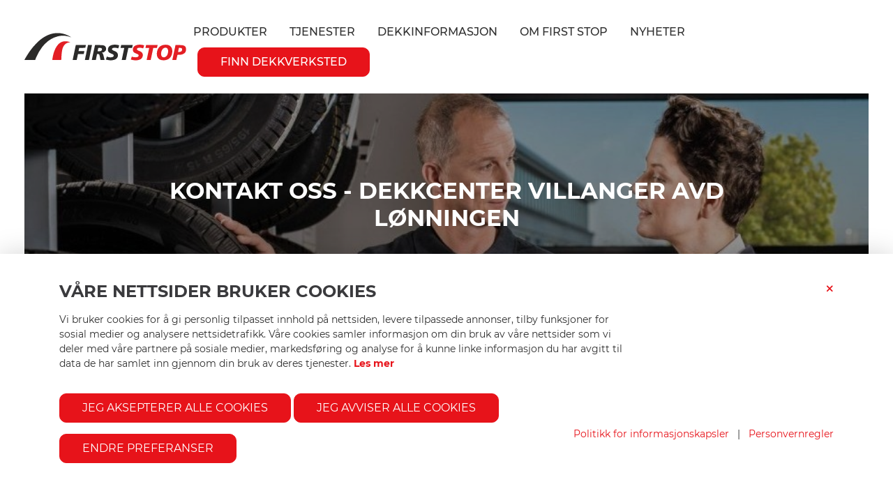

--- FILE ---
content_type: text/html; charset=utf-8
request_url: https://www.firststop.no/dekkforhandler/dekkcenter-villanger-avd-lonningen/kontakt-oss
body_size: 11840
content:



<!DOCTYPE html>
<html lang="no">

<head>

    
    

<link rel="canonical" href="https://www.firststop.no/dekkforhandler/dekkcenter-villanger-avd-lonningen/kontakt-oss" />


    <script>
        function readCookie(name) {
            var nameEQ = escape(name) + "=";
            var ca = document.cookie.split(';');
            for (var i = 0; i < ca.length; i++) {
                var c = ca[i];
                while (c.charAt(0) == ' ') c = c.substring(1, c.length);
                if (c.indexOf(nameEQ) == 0) return unescape(c.substring(nameEQ.length, c.length));
            }
            return null;
        }

        var consentModeCookie = readCookie("consentMode");

        window.dataLayer = window.dataLayer || [];
        function gtag() { dataLayer.push(arguments); }

        if (localStorage.getItem('consentMode') === null) {

            if (consentModeCookie === null) {
                gtag('consent', 'default', {
                    'ad_storage': 'denied',
                    'analytics_storage': 'denied',
                    'personalization_storage': 'denied',
                    'functionality_storage': 'denied',
                    'security_storage': 'denied',
                    'ad_personalization': 'denied',
                    'ad_user_data': 'denied'
                });
            }
            else {
                localStorage.setItem('consentMode', consentModeCookie);

                gtag('consent', 'default', JSON.parse(localStorage.getItem('consentMode')));
            }
        }
        else {
            gtag('consent', 'default', JSON.parse(localStorage.getItem('consentMode')));
        }
    </script>

        <!-- Google Analytics -->
        <script>
            (function (i, s, o, g, r, a, m) {
                i['GoogleAnalyticsObject'] = r; i[r] = i[r] || function () { (i[r].q = i[r].q || []).push(arguments) }, i[r].l = 1 * new Date(); a = s.createElement(o),
                    m = s.getElementsByTagName(o)[0]; a.async = 1; a.src = g; m.parentNode.insertBefore(a, m)
            })(window, document, 'script', 'https://www.google-analytics.com/analytics.js', 'ga');

            ga('create', 'UA-35071744-1', 'auto');
            ga('send', 'pageview');

        </script>
        <!-- Google Tag Manager (Used on Previous First Stop site) -->
        <script>
            (function (w, d, s, l, i) {
                w[l] = w[l] || []; w[l].push({
                    'gtm.start':
                        new Date().getTime(), event: 'gtm.js'
                }); var f = d.getElementsByTagName(s)[0],
                    j = d.createElement(s), dl = l != 'dataLayer' ? '&l=' + l : ''; j.async = true; j.src =
                        'https://www.googletagmanager.com/gtm.js?id=' + i + dl; f.parentNode.insertBefore(j, f);
            })(window, document, 'script', 'dataLayer', 'GTM-PBHMXF7');</script>
        <!-- End Google Tag Manager -->
        <!-- Google Tag Manager (Silkmoth) -->
        <script>
            (function (w, d, s, l, i) {
                w[l] = w[l] || []; w[l].push({
                    'gtm.start':
                        new Date().getTime(), event: 'gtm.js'
                }); var f = d.getElementsByTagName(s)[0],
                    j = d.createElement(s), dl = l != 'dataLayer' ? '&l=' + l : ''; j.async = true; j.src =
                        'https://www.googletagmanager.com/gtm.js?id=' + i + dl; f.parentNode.insertBefore(j, f);
            })(window, document, 'script', 'dataLayer', 'GTM-TRZ5BVZ');</script>
        <!-- End Google Tag Manager -->
        <meta name="google-site-verification" content="kQlHxJKjmgBLmpVDjXZrQrlHEnSZOFwQJGNsXkHSrU0" />

    <meta charset="utf-8">
    <meta name="viewport" content="width=device-width, initial-scale=1, shrink-to-fit=no">

    <link runat="server" rel="icon" href="/favicon.ico" type="image/x-icon">

    

        <title>Dekkcenter Villanger avd l&#248;nningen | Kontakt oss</title>
        <meta property="og:title" content="Dekkcenter Villanger avd l&#248;nningen | Kontakt oss">
            <meta name="description" content="Velkommen til Dekkcenter Villanger avd l&#248;nningen. Som medlem av First Stop dekkkjeden kan du kontakt oss om dekk eller tjenester." />
        <meta property="og:description" content="Velkommen til Dekkcenter Villanger avd l&#248;nningen. Som medlem av First Stop dekkkjeden kan du kontakt oss om dekk eller tjenester.">

    <link href="https://firststopassets.silkmoth.com/css/bootstrap.4.6.2.min.css" type="text/css" rel="stylesheet"/><link href="https://firststopassets.silkmoth.com/css/fs-stylesheet.css" type="text/css" rel="stylesheet"/><link href="/DependencyHandler.axd?s=L3N0eWxlcy9zdHlsZXNoZWV0LmNzczs&amp;t=Css&amp;cdv=2025457315" type="text/css" rel="stylesheet"/>

    <style>
            @font-face {
                font-family: 'Montserrat';
                src: url('//firststopassets.silkmoth.com/fonts/Montserrat-Bold.ttf') format('truetype');
                font-weight: 700;
                font-style: normal;
                font-display: swap;
            }

            @font-face {
                font-family: 'Montserrat';
                src: url('//firststopassets.silkmoth.com/fonts/Montserrat-Medium.ttf') format('truetype');
                font-weight: 500;
                font-style: normal;
                font-display: swap;
            }

            @font-face {
                font-family: 'Montserrat';
                src: url('//firststopassets.silkmoth.com/fonts/Montserrat-Regular.ttf') format('truetype');
                font-weight: 400;
                font-style: normal;
                font-display: swap;
            }
    </style>

    <script src="https://kit.fontawesome.com/90e80c571c.js" crossorigin="anonymous"></script>

        <script type="text/javascript">
            (function (f, b) { if (!b.__SV) { var e, g, i, h; window.mixpanel = b; b._i = []; b.init = function (e, f, c) { function g(a, d) { var b = d.split("."); 2 == b.length && ((a = a[b[0]]), (d = b[1])); a[d] = function () { a.push([d].concat(Array.prototype.slice.call(arguments, 0))); }; } var a = b; "undefined" !== typeof c ? (a = b[c] = []) : (c = "mixpanel"); a.people = a.people || []; a.toString = function (a) { var d = "mixpanel"; "mixpanel" !== c && (d += "." + c); a || (d += " (stub)"); return d; }; a.people.toString = function () { return a.toString(1) + ".people (stub)"; }; i = "disable time_event track track_pageview track_links track_forms track_with_groups add_group set_group remove_group register register_once alias unregister identify name_tag set_config reset opt_in_tracking opt_out_tracking has_opted_in_tracking has_opted_out_tracking clear_opt_in_out_tracking start_batch_senders people.set people.set_once people.unset people.increment people.append people.union people.track_charge people.clear_charges people.delete_user people.remove".split(" "); for (h = 0; h < i.length; h++) g(a, i[h]); var j = "set set_once union unset remove delete".split(" "); a.get_group = function () { function b(c) { d[c] = function () { call2_args = arguments; call2 = [c].concat(Array.prototype.slice.call(call2_args, 0)); a.push([e, call2]); }; } for (var d = {}, e = ["get_group"].concat(Array.prototype.slice.call(arguments, 0)), c = 0; c < j.length; c++) b(j[c]); return d; }; b._i.push([e, f, c]); }; b.__SV = 1.2; e = f.createElement("script"); e.type = "text/javascript"; e.async = !0; e.src = "undefined" !== typeof MIXPANEL_CUSTOM_LIB_URL ? MIXPANEL_CUSTOM_LIB_URL : "file:" === f.location.protocol && "//cdn.mxpnl.com/libs/mixpanel-2-latest.min.js".match(/^\/\//) ? "https://cdn.mxpnl.com/libs/mixpanel-2-latest.min.js" : "//cdn.mxpnl.com/libs/mixpanel-2-latest.min.js"; g = f.getElementsByTagName("script")[0]; g.parentNode.insertBefore(e, g); } })(document, window.mixpanel || []);
        </script>
        <script type="text/javascript">
            mixpanel.init("3e08f175422efa6281fe43fbad91b076", { debug: true, track_pageview: true, persistence: "localStorage", });
        </script>

</head>

<body>

        <!-- Google Tag Manager (noscript) (Used on Previous First Stop site) -->
        <noscript>
            <iframe src="https://www.googletagmanager.com/ns.html?id=GTM-PBHMXF7"
                    height="0" width="0" style="display:none;visibility:hidden"></iframe>
        </noscript>
        <!-- End Google Tag Manager (noscript) -->
        <!-- Google Tag Manager (noscript) (Silkmoth) -->
        <noscript>
            <iframe src="https://www.googletagmanager.com/ns.html?id=GTM-TRZ5BVZ"
                    height="0" width="0" style="display:none;visibility:hidden"></iframe>
        </noscript>
        <!-- End Google Tag Manager (noscript) -->

    <header class="text-uppercase">
        <div class="container">
            

<div class="nav-padding">
    <div class="lower py-4 d-block d-lg-flex justify-content-between align-items-center">
        <a href="/">
            <img src="//firststopassets.silkmoth.com/Images/logo.svg" alt="First Stop logo" class="img-fluid logo"/>
        </a>

        <nav class="nav-lower navbar-expand-lg">
            <button class="navbar-toggler" type="button" data-toggle="collapse" data-target="#nav-lower" aria-controls="nav-lower" aria-expanded="false" aria-label="Toggle navigation">
                <i class="fal fa-bars"></i>
            </button>

            <div class="collapse navbar-collapse" id="nav-lower">
                <ul class="list-inline mb-0">
                    <li class="list-inline-item d-lg-none d-inline-block"><a href="/dekkforhandler" class="btn btn-primary ml-3">Finn Dekkverksted</a></li>
                    <li class="list-inline-item"><a href="/vare-produkter" class="">Produkter</a></li>
                    <li class="list-inline-item"><a href="/vare-tjenester" class="">Tjenester</a></li>
                    <li class="list-inline-item"><a href="/dekkinformasjon" class="">Dekkinformasjon</a></li>
                    <li class="list-inline-item"><a href="/om-first-stop" class="">Om First Stop</a></li>
                    <li class="list-inline-item"><a href="/nyheter" class="">Nyheter</a></li>
                    <li class="list-inline-item d-lg-inline-block d-none"><a href="/dekkforhandler" class="btn btn-primary ml-3">Finn Dekkverksted</a></li>
                </ul>
            </div>
        </nav>
    </div>
</div>
        </div>
    </header>

    <main>
        





<section class="pb-5">
    <div class="container">
            <div class="hero-section header-section overlay" style="background-image: url('/media/rhmpujth/first-stop-tires-3.jpg?anchor=center&amp;mode=crop&amp;rnd=133885943393600000')">
                <div class="media-wrapper alt">

                    <h1 class="text-center hero-title hero-title-alt mb-0">
                        Kontakt oss - Dekkcenter Villanger avd l&#248;nningen
                    </h1>

                </div>
            </div>
    </div>
</section>

<section class="content">
    <input type="hidden" name="tradingName" id="tradingName" value="Dekkcenter Villanger avd Lønningen" />
    <input type="hidden" name="emailTo" id="emailTo" value="Jarle@fsdv.no" />
    <div class="container pb-3">
        <div class="tyre-change-padding">
            <h2 class="text-left font-weight-light">Kontakt Skjema - Dekkcenter Villanger avd Lønningen</h2>
            <p class="h6 m-0">Lønningsflaten 37, 5258 Blomsterdalen</p>
        </div>
    </div>
    
    <div class="umb-grid">
                <div class="grid-section">
    <div  class="mb-3">
            <div class="container">
        <div class="row clearfix align-items-center">
                <div class="col-md-12 column ">
                    <div >
                                
    

    
        <div id="umbraco_form_61fa157b63144357b33ce042dc7e8df7" class="umbraco-forms-form kontaktoss umbraco-forms-First-Stop-Norway-Forms">

<form action="/dekkforhandler/dekkcenter-villanger-avd-lonningen/kontakt-oss" enctype="multipart/form-data" method="post"><input name="__RequestVerificationToken" type="hidden" value="t3skY2yQ55K5ow0m_KrSQEJS4WU6ap6EGnL5o2EdQ7xjTpETQ2wS-Ewl8uhhgEYbz4IY2lQ5ymZCIK8XYZhl3h5z-prpQMmSa9daoKK-ZwU1" /><input data-val="true" data-val-required="The FormId field is required." name="FormId" type="hidden" value="61fa157b-6314-4357-b33c-e042dc7e8df7" /><input name="FormName" type="hidden" value="Kontakt oss" /><input data-val="true" data-val-required="The RecordId field is required." name="RecordId" type="hidden" value="00000000-0000-0000-0000-000000000000" /><input name="PreviousClicked" type="hidden" value="" /><input name="Theme" type="hidden" value="First-Stop-Norway-Forms" />            <input type="hidden" name="FormStep" value="0" />
            <input type="hidden" name="RecordState" value="[base64]" />








<div class="umbraco-forms-page form-horizontal">

                

        <fieldset class="umbraco-forms-fieldset" id="ab3db336-cb61-49c1-ffa8-0cd879d43e28">


            <div class="row">

                    <div class="umbraco-forms-container col-xl-12 col-12">

                            <div class="form-group  umbraco-forms-field dealername hidden" >


                                <div class="umbraco-forms-field-wrapper">

                                    <input type="hidden" name="bb18abc3-84d3-4500-d15c-83d1fca0b81b" id="bb18abc3-84d3-4500-d15c-83d1fca0b81b" data-umb="bb18abc3-84d3-4500-d15c-83d1fca0b81b" class="hidden" value="[@Form[&quot;tradingName&quot;]]"/>




<span class="field-validation-valid" data-valmsg-for="bb18abc3-84d3-4500-d15c-83d1fca0b81b" data-valmsg-replace="true"></span>
                                </div>


                            </div>
                            <div class="form-group  umbraco-forms-field dealeremail hidden alternating" >


                                <div class="umbraco-forms-field-wrapper">

                                    <input type="hidden" name="022d3bb1-518f-4c34-983d-33a2f279f59a" id="022d3bb1-518f-4c34-983d-33a2f279f59a" data-umb="022d3bb1-518f-4c34-983d-33a2f279f59a" class="hidden" value="[@Form[&quot;emailTo&quot;]]"/>




<span class="field-validation-valid" data-valmsg-for="022d3bb1-518f-4c34-983d-33a2f279f59a" data-valmsg-replace="true"></span>
                                </div>


                            </div>

                    </div>
            </div>

        </fieldset>
        <fieldset class="umbraco-forms-fieldset" id="f8d93a02-7974-4b1e-8ef4-2ee0c09e3c98">


            <div class="row">

                    <div class="umbraco-forms-container col-xl-6 col-12">

                            <div class="form-group  umbraco-forms-field fulltnavn shortanswer mandatory" >

                                    <label for="e0dd9e39-4992-41ae-a2e2-61679784bb11" class="control-label umbraco-forms-label h6">
                                        Fullt navn 
                                            <span class="umbracoForms-Indicator">*</span>
                                    </label>

                                <div class="umbraco-forms-field-wrapper">

                                    <input type="text" name="e0dd9e39-4992-41ae-a2e2-61679784bb11" id="e0dd9e39-4992-41ae-a2e2-61679784bb11" data-umb="e0dd9e39-4992-41ae-a2e2-61679784bb11" class="form-control" value="" maxlength="500"

data-val="true"
 data-val-required="Dette feltet er obligatorisk."

/>

<span class="field-validation-valid" data-valmsg-for="e0dd9e39-4992-41ae-a2e2-61679784bb11" data-valmsg-replace="true"></span>
                                </div>


                            </div>
                            <div class="form-group  umbraco-forms-field telefonnummer shortanswer mandatory alternating" >

                                    <label for="f2422c46-f472-4d47-e695-b7f4a2bb2a7f" class="control-label umbraco-forms-label h6">
                                        Telefonnummer 
                                            <span class="umbracoForms-Indicator">*</span>
                                    </label>

                                <div class="umbraco-forms-field-wrapper">

                                    <input type="text" name="f2422c46-f472-4d47-e695-b7f4a2bb2a7f" id="f2422c46-f472-4d47-e695-b7f4a2bb2a7f" data-umb="f2422c46-f472-4d47-e695-b7f4a2bb2a7f" class="form-control" value="" maxlength="500"

data-val="true"
 data-val-required="Dette feltet er obligatorisk."
 data-val-regex="Angi bare tall." data-regex="^[0-9]*$"
/>

<span class="field-validation-valid" data-valmsg-for="f2422c46-f472-4d47-e695-b7f4a2bb2a7f" data-valmsg-replace="true"></span>
                                </div>


                            </div>

                    </div>
                    <div class="umbraco-forms-container col-xl-6 col-12">

                            <div class="form-group  umbraco-forms-field email shortanswer mandatory" >

                                    <label for="b5c96c10-1056-40b6-e0ad-3df6633b1b76" class="control-label umbraco-forms-label h6">
                                        E-mail 
                                            <span class="umbracoForms-Indicator">*</span>
                                    </label>

                                <div class="umbraco-forms-field-wrapper">

                                    <input type="text" name="b5c96c10-1056-40b6-e0ad-3df6633b1b76" id="b5c96c10-1056-40b6-e0ad-3df6633b1b76" data-umb="b5c96c10-1056-40b6-e0ad-3df6633b1b76" class="form-control" value="" maxlength="500"

data-val="true"
 data-val-required="Dette feltet er obligatorisk."
 data-val-regex="Vennligst skriv inn en gyldig e-post adresse." data-regex="^[a-zA-Z0-9_.+-]+@[a-zA-Z0-9-]+.[a-zA-Z0-9-.]+$"
/>

<span class="field-validation-valid" data-valmsg-for="b5c96c10-1056-40b6-e0ad-3df6633b1b76" data-valmsg-replace="true"></span>
                                </div>


                            </div>

                    </div>
            </div>

        </fieldset>
        <fieldset class="umbraco-forms-fieldset" id="d99b5cef-000b-417c-f884-68070ba28950">


            <div class="row">

                    <div class="umbraco-forms-container col-xl-12 col-12">

                            <div class="form-group  umbraco-forms-field beskjed longanswer mandatory alternating" >

                                    <label for="4180249a-3701-46eb-d06e-20dd3b10036f" class="control-label umbraco-forms-label h6">
                                        Beskjed 
                                            <span class="umbracoForms-Indicator">*</span>
                                    </label>

                                <div class="umbraco-forms-field-wrapper">

                                    
<textarea class="form-control"
          name="4180249a-3701-46eb-d06e-20dd3b10036f"
          id="4180249a-3701-46eb-d06e-20dd3b10036f"
          data-umb="4180249a-3701-46eb-d06e-20dd3b10036f"
          rows="10"
          cols="20"
          


  data-val="true"  
  data-val-required="Dette feltet er obligatorisk."  
></textarea>



<span class="field-validation-valid" data-valmsg-for="4180249a-3701-46eb-d06e-20dd3b10036f" data-valmsg-replace="true"></span>
                                </div>


                            </div>

                    </div>
            </div>

        </fieldset>
        <fieldset class="umbraco-forms-fieldset" id="c68a437e-f950-4a28-94f3-ccc018c38376">


            <div class="row">

                    <div class="umbraco-forms-container col-xl-12 col-12">

                            <div class="form-group  umbraco-forms-field recaptcha recaptchav3withscore" >


                                <div class="umbraco-forms-field-wrapper">

                                            <input type="hidden" id="be97e4d1-1d47-4f59-9c4c-453801fc8330" name="g-recaptcha-response" />
        <div class="umbraco-forms-recaptcha-v3-config"
            style="display: none"
            data-id="be97e4d1-1d47-4f59-9c4c-453801fc8330"
            data-site-key="6Leuw0ocAAAAAHnnn2fqm9tbLQCHRVga9zPjJJl6"></div>



<span class="field-validation-valid" data-valmsg-for="be97e4d1-1d47-4f59-9c4c-453801fc8330" data-valmsg-replace="true"></span>
                                </div>


                            </div>

                    </div>
            </div>

        </fieldset>
		
    <div class="umbraco-forms-navigation row-fluid">
		
        <div class="col-12 p-0">
                <input type="submit" class="btn btn-primary" value="Send" name="submitbtn"/>
        </div>


    </div>

</div>


<input name="ufprt" type="hidden" value="[base64]" /></form>

        



<div class="umbraco-forms-form-config"
     style="display: none"
     data-id="61fa157b63144357b33ce042dc7e8df7"
     data-serialized-page-button-conditions="{}"
     data-serialized-fieldset-conditions="{}"
     data-serialized-field-conditions="{}"
     data-serialized-fields-not-displayed="{}"
     data-trigger-conditions-check-on="change"></div>


<script type='application/javascript' src='https://www.google.com/recaptcha/api.js?render=6Leuw0ocAAAAAHnnn2fqm9tbLQCHRVga9zPjJJl6' defer='defer'></script><script type='application/javascript' src='/App_Plugins/UmbracoForms/Assets/recaptcha.v3.init.min.js' defer='defer'></script><script type='application/javascript' src='/App_Plugins/UmbracoForms/Assets/themes/default/umbracoforms.min.js' defer='defer'></script><link rel='stylesheet' href='/App_Plugins/UmbracoForms/Assets/defaultform.min.css' />    </div>
    


                    </div>
                </div>        </div>
        </div>
    </div>
                </div>
    </div>



</section>



        <section class="pb-lg-0 pb-5">
            <div id="back-to-top">
                <a rel="nofollow" class="top-btn">
                    Tilbake til toppen <i class="fal fa-long-arrow-up ml-1 color-primary"></i>
                </a>
            </div>
        </section>
    </main>

    
<footer class="py-5">
    <div class="container">
        <div class="row main-footer">
            <div class="col-12 col-lg-4">
                <picture >
    <source type="image/webp" srcset="//firststopassets.silkmoth.com/Images/first-stop-secondary-logo.webp?mode=pad&amp;width=235&amp;height=40&amp;format=webp" />
    <img  class="img-fluid mb-5" src="//firststopassets.silkmoth.com/Images/first-stop-secondary-logo.png?mode=pad&amp;width=235&amp;height=40" width="235" height="40" alt="First Stop Secondary logo"  />
</picture>

                <ul class="list-inline social-list">
                    <li class="list-inline-item">
                        <a rel="nofollow" href="https://www.facebook.com/FirstStopNorge" target="_blank" class="text-white rounded-button"><i class="fab fa-facebook-f" aria-hidden="true"></i></a>
                    </li>
                </ul>
            </div>

            <div class="col-12 col-lg-4">
                <ul class="footer-list p-0">
                    <li><a class="text-white" href="/vare-tjenester/hjulskift">Hjulskift</a></li>
                    <li><a class="text-white" href="/vare-tjenester/dekkhotell">Dekkhotell</a></li>
                    <li><a class="text-white" href="/vare-produkter/bildekk">Dekk</a></li>

                </ul>
            </div>

            <div class="col-12 col-lg-4 text-lg-right">
                    <div class="pb-3">
                        <a href="/log-inn" class="btn btn-primary rounded">Intranett</a>
                    </div>
                <a href="/bli-first-stop-medlem" class="d-block text-white">Bli First Stop medlem</a>
            </div>
        </div>
    </div>
</footer>

<div class="legal py-4">
    <div class="container">
        <div class="d-flex align-items-center justify-content-between main-footer">
            <span>&copy;2025 Copyright FirstStop Europe NV</span>

            <ul class="list-inline mb-0">
                <li class="list-inline-item">
                    <a href="/politikk-for-informasjonskapsler">Politikk for informasjonskapsler</a>
                </li>

                <li class="list-inline-item">
                    <a href="/personvernregler">Personvernregler</a>
                </li>

                <li class="list-inline-item">
                    <a href="/vilkar-og-betingelser">Vilkår og betingelser</a>
                </li>
            </ul>
        </div>
    </div>
</div>

    <div class="cookie-container" id="CookiePolicy">
    <div class="container container-sml">
        <div class="row" aria-label="cookie-header-lukk">
            <div class="col-lg-6 col-9">
                <h2 class="mb-3 text-uppercase">Våre nettsider bruker cookies</h2>
            </div>
            <div class="col-lg-6 col-3 d-flex justify-content-end">
                <a rel="nofollow" id="remove-cookie-control" href="javascript:void(0);" aria-label="Lukk-knapp">
                    <i class="fas fa-times"></i>
                </a>
            </div>
        </div>

        <div class="row mb-3" aria-label="informasjonskapsel-innhold">
            <div class="col-12 col-lg-9">
                <p>Vi bruker cookies for å gi personlig tilpasset innhold på nettsiden, levere tilpassede annonser, tilby funksjoner for sosial medier og analysere nettsidetrafikk. Våre cookies samler informasjon om din bruk av våre nettsider som vi deler med våre partnere på sosiale medier, markedsføring og analyse for å kunne linke informasjon du har avgitt til data de har samlet inn gjennom din bruk av deres tjenester. <a rel="nofollow" id="cookie-read-more" class="font-weight-bold" href="javascript:cookieShowMore()">Les mer</a></p>
                <p id="cookie-show-more" style="display: none;">Hvis du er enig i all vår bruk av cookies, klikk "Jeg aksepterer alle cookies". Hvis du trenger mer informasjon om de uilke kategoriene av cookies klikk "Endre preferanser". Hvis du trenger mer informasjon om våre bruk av cookies og hvordan de kan behandles i din nettleser, se vår Cookie policy.</p>
            </div>
        </div>

        <div class="row align-items-center" aria-label="informasjonskapselvalg-info">
            <div class="col-12 col-lg-7 mb-3">
                <div class="d-inline-block pb-3">
                    <a rel="nofollow" href="javascript:void(0)" id="CookiePolicyAccept" class="btn btn-primary text-uppercase">Jeg aksepterer alle cookies</a>
                </div>

                <div class="d-inline-block pb-3">
                    <a rel="nofollow" href="javascript:void(0)" id="CookiePolicyReject" class="btn btn-primary text-uppercase">Jeg avviser alle cookies</a>
                </div>

                <div class="d-inline-block pb-lg-0">
                    <a rel="nofollow" href="javascript:void(0)" id="OpenSettings" class="btn btn-primary text-uppercase">Endre preferanser</a>
                </div>
            </div>

            <div class="col-12 col-lg-5 text-lg-right">
                <a href="/politikk-for-informasjonskapsler">Politikk for informasjonskapsler</a>
                <span class="mx-2">|</span>
                <a href="/personvernregler">Personvernregler</a>
            </div>
        </div>
    </div>
</div>

<div class="settings-container settings-scrollbar" id="Settings" style="display: none;">
    <div class="container container-sml">

        <div class="settings-padding">
            <div class="settings-row">
                <div class="col-lg-6 col-9 p-0">
                    <h2 class="mb-3 text-uppercase">Endre preferanser</h2>
                </div>
                <div class="col-lg-6 col-3 p-0 d-flex justify-content-end">
                    <a rel="nofollow" id="remove-settings-control" href="javascript:void(0);">
                        <i class="fas fa-times"></i>
                    </a>
                </div>
            </div>
        </div>

        <form action="cookie-control.js" method="POST">
            <div class="settings-padding py-3">
                <div class="settings-row settings-border p-3">
                    <div class="d-flex pb-3">
                        <input type="checkbox" id="cookiePolicy" name="cookiePolicy" checked="checked" disabled />
                    </div>
                    <h6>Nødvendige cookies</h6>
                    <p>Nødvendige cookies må brukes for at du skal kunne navigere på nettsiden og bruke funksjonene på siden. Disse cookiene samler ikke inn informasjon som identifiserer deg og de slått på som standardvalg. Sjekk vår cookie policy for å endre dine innstillinger.</p>
                </div>
            </div>

            <div class="settings-padding py-3">
                <div class="settings-row settings-border p-3">
                    <div class="d-flex pb-3">
                        <input type="checkbox" id="analytics" name="analytics" />
                    </div>
                    <h6>Analyserende cookies</h6>
                    <p>Analyserende cookies hjelper oss å forbedre nettsiden og dens ytelse.</p>
                </div>
            </div>

            <div class="settings-padding py-3">
                <div class="settings-row settings-border p-3">
                    <div class="d-flex pb-3">
                        <input type="checkbox" id="functional" name="functional" />
                    </div>
                    <h6>Funksjonell</h6>
                    <p>Disse cookiene tillater nettsiden å huske valg du har gjort for å gi deg bedre funksjon og tilpassede tjenester.</p>
                </div>
            </div>

            <div class="settings-padding py-3">
                <div class="settings-row settings-border p-3">
                    <div class="d-flex pb-3">
                        <input type="checkbox" id="social" name="social" />
                    </div>
                    <h6>Sosiale media</h6>
                    <p>Disse cookiene gir deg mulighet til å dele innhold fra vår nettside på sosiale media og sosial mediekanaler kan følge din bruk av vår nettside for deres egen hensikt.</p>
                </div>
            </div>

            <div class="settings-padding py-3">
                <div class="settings-row settings-border p-3">
                    <div class="d-flex pb-3">
                        <input type="checkbox" id="advertising" name="advertising" />
                    </div>
                    <h6>Markedsføring</h6>
                    <p>Disse cookiene gir oss og våre markedsføringspartnere mulighet til å gi deg personlig tilpassede annonser når du besøker våre nettsider.</p>
                </div>
            </div>

            <div class="settings-padding py-3">
                <div class="settings-row settings-border p-3">
                    <div class="d-flex pb-3">
                        <input type="checkbox" id="marketing" name="marketing" />
                    </div>
                    <h6>Markedsføring</h6>
                    <p>Disse informasjonskapslene gjør det mulig for oss og våre markedsføringspartnere å levere personlig markedsføring når du besøker andre nettsteder.</p>
                </div>
            </div>

            <div class="settings-padding">
                <div class="settings-row align-items-center pt-3">
                    <div class="col-12 col-lg p-0 mb-3">
                        <a rel="nofollow" href="javascript:void(0)" id="submitSettings" class="btn btn-primary text-uppercase">Lagre</a>
                    </div>

                    <div class="col-12 col-lg p-0 text-lg-right">
                        <a href="/politikk-for-informasjonskapsler">Politikk for informasjonskapsler</a>
                        <span class="mx-2">|</span>
                        <a href="/personvernregler">Personvernregler</a>
                    </div>
                </div>
            </div>
        </form>

    </div>
</div>

    <script src="https://firststopassets.silkmoth.com/Scripts/jquery-3.5.1.min.js" type="text/javascript"></script><script src="https://firststopassets.silkmoth.com/Scripts/bootstrap.4.6.2.min.js" type="text/javascript"></script><script src="https://firststopassets.silkmoth.com/Scripts/functions.js" type="text/javascript"></script>

    <script src="/Scripts/cookie-control.js"></script>

    
    <script src="//firststopassets.silkmoth.com/Scripts/jquery.validate-1.19.5.min.js"></script>
    <script src="//firststopassets.silkmoth.com/Scripts/jquery.validate.unobtrusive-5.2.3.min.js"></script>

    

    <script>
        $(document).ready(function () {
            $('#022d3bb1-518f-4c34-983d-33a2f279f59a').val($('#emailTo').val());
            $('#bb18abc3-84d3-4500-d15c-83d1fca0b81b').val($('#tradingName').val());
        });
    </script>


</body>

</html>

--- FILE ---
content_type: text/html; charset=utf-8
request_url: https://www.google.com/recaptcha/api2/anchor?ar=1&k=6Leuw0ocAAAAAHnnn2fqm9tbLQCHRVga9zPjJJl6&co=aHR0cHM6Ly93d3cuZmlyc3RzdG9wLm5vOjQ0Mw..&hl=en&v=7gg7H51Q-naNfhmCP3_R47ho&size=invisible&anchor-ms=20000&execute-ms=30000&cb=9vkd5xwv9vw2
body_size: 48161
content:
<!DOCTYPE HTML><html dir="ltr" lang="en"><head><meta http-equiv="Content-Type" content="text/html; charset=UTF-8">
<meta http-equiv="X-UA-Compatible" content="IE=edge">
<title>reCAPTCHA</title>
<style type="text/css">
/* cyrillic-ext */
@font-face {
  font-family: 'Roboto';
  font-style: normal;
  font-weight: 400;
  font-stretch: 100%;
  src: url(//fonts.gstatic.com/s/roboto/v48/KFO7CnqEu92Fr1ME7kSn66aGLdTylUAMa3GUBHMdazTgWw.woff2) format('woff2');
  unicode-range: U+0460-052F, U+1C80-1C8A, U+20B4, U+2DE0-2DFF, U+A640-A69F, U+FE2E-FE2F;
}
/* cyrillic */
@font-face {
  font-family: 'Roboto';
  font-style: normal;
  font-weight: 400;
  font-stretch: 100%;
  src: url(//fonts.gstatic.com/s/roboto/v48/KFO7CnqEu92Fr1ME7kSn66aGLdTylUAMa3iUBHMdazTgWw.woff2) format('woff2');
  unicode-range: U+0301, U+0400-045F, U+0490-0491, U+04B0-04B1, U+2116;
}
/* greek-ext */
@font-face {
  font-family: 'Roboto';
  font-style: normal;
  font-weight: 400;
  font-stretch: 100%;
  src: url(//fonts.gstatic.com/s/roboto/v48/KFO7CnqEu92Fr1ME7kSn66aGLdTylUAMa3CUBHMdazTgWw.woff2) format('woff2');
  unicode-range: U+1F00-1FFF;
}
/* greek */
@font-face {
  font-family: 'Roboto';
  font-style: normal;
  font-weight: 400;
  font-stretch: 100%;
  src: url(//fonts.gstatic.com/s/roboto/v48/KFO7CnqEu92Fr1ME7kSn66aGLdTylUAMa3-UBHMdazTgWw.woff2) format('woff2');
  unicode-range: U+0370-0377, U+037A-037F, U+0384-038A, U+038C, U+038E-03A1, U+03A3-03FF;
}
/* math */
@font-face {
  font-family: 'Roboto';
  font-style: normal;
  font-weight: 400;
  font-stretch: 100%;
  src: url(//fonts.gstatic.com/s/roboto/v48/KFO7CnqEu92Fr1ME7kSn66aGLdTylUAMawCUBHMdazTgWw.woff2) format('woff2');
  unicode-range: U+0302-0303, U+0305, U+0307-0308, U+0310, U+0312, U+0315, U+031A, U+0326-0327, U+032C, U+032F-0330, U+0332-0333, U+0338, U+033A, U+0346, U+034D, U+0391-03A1, U+03A3-03A9, U+03B1-03C9, U+03D1, U+03D5-03D6, U+03F0-03F1, U+03F4-03F5, U+2016-2017, U+2034-2038, U+203C, U+2040, U+2043, U+2047, U+2050, U+2057, U+205F, U+2070-2071, U+2074-208E, U+2090-209C, U+20D0-20DC, U+20E1, U+20E5-20EF, U+2100-2112, U+2114-2115, U+2117-2121, U+2123-214F, U+2190, U+2192, U+2194-21AE, U+21B0-21E5, U+21F1-21F2, U+21F4-2211, U+2213-2214, U+2216-22FF, U+2308-230B, U+2310, U+2319, U+231C-2321, U+2336-237A, U+237C, U+2395, U+239B-23B7, U+23D0, U+23DC-23E1, U+2474-2475, U+25AF, U+25B3, U+25B7, U+25BD, U+25C1, U+25CA, U+25CC, U+25FB, U+266D-266F, U+27C0-27FF, U+2900-2AFF, U+2B0E-2B11, U+2B30-2B4C, U+2BFE, U+3030, U+FF5B, U+FF5D, U+1D400-1D7FF, U+1EE00-1EEFF;
}
/* symbols */
@font-face {
  font-family: 'Roboto';
  font-style: normal;
  font-weight: 400;
  font-stretch: 100%;
  src: url(//fonts.gstatic.com/s/roboto/v48/KFO7CnqEu92Fr1ME7kSn66aGLdTylUAMaxKUBHMdazTgWw.woff2) format('woff2');
  unicode-range: U+0001-000C, U+000E-001F, U+007F-009F, U+20DD-20E0, U+20E2-20E4, U+2150-218F, U+2190, U+2192, U+2194-2199, U+21AF, U+21E6-21F0, U+21F3, U+2218-2219, U+2299, U+22C4-22C6, U+2300-243F, U+2440-244A, U+2460-24FF, U+25A0-27BF, U+2800-28FF, U+2921-2922, U+2981, U+29BF, U+29EB, U+2B00-2BFF, U+4DC0-4DFF, U+FFF9-FFFB, U+10140-1018E, U+10190-1019C, U+101A0, U+101D0-101FD, U+102E0-102FB, U+10E60-10E7E, U+1D2C0-1D2D3, U+1D2E0-1D37F, U+1F000-1F0FF, U+1F100-1F1AD, U+1F1E6-1F1FF, U+1F30D-1F30F, U+1F315, U+1F31C, U+1F31E, U+1F320-1F32C, U+1F336, U+1F378, U+1F37D, U+1F382, U+1F393-1F39F, U+1F3A7-1F3A8, U+1F3AC-1F3AF, U+1F3C2, U+1F3C4-1F3C6, U+1F3CA-1F3CE, U+1F3D4-1F3E0, U+1F3ED, U+1F3F1-1F3F3, U+1F3F5-1F3F7, U+1F408, U+1F415, U+1F41F, U+1F426, U+1F43F, U+1F441-1F442, U+1F444, U+1F446-1F449, U+1F44C-1F44E, U+1F453, U+1F46A, U+1F47D, U+1F4A3, U+1F4B0, U+1F4B3, U+1F4B9, U+1F4BB, U+1F4BF, U+1F4C8-1F4CB, U+1F4D6, U+1F4DA, U+1F4DF, U+1F4E3-1F4E6, U+1F4EA-1F4ED, U+1F4F7, U+1F4F9-1F4FB, U+1F4FD-1F4FE, U+1F503, U+1F507-1F50B, U+1F50D, U+1F512-1F513, U+1F53E-1F54A, U+1F54F-1F5FA, U+1F610, U+1F650-1F67F, U+1F687, U+1F68D, U+1F691, U+1F694, U+1F698, U+1F6AD, U+1F6B2, U+1F6B9-1F6BA, U+1F6BC, U+1F6C6-1F6CF, U+1F6D3-1F6D7, U+1F6E0-1F6EA, U+1F6F0-1F6F3, U+1F6F7-1F6FC, U+1F700-1F7FF, U+1F800-1F80B, U+1F810-1F847, U+1F850-1F859, U+1F860-1F887, U+1F890-1F8AD, U+1F8B0-1F8BB, U+1F8C0-1F8C1, U+1F900-1F90B, U+1F93B, U+1F946, U+1F984, U+1F996, U+1F9E9, U+1FA00-1FA6F, U+1FA70-1FA7C, U+1FA80-1FA89, U+1FA8F-1FAC6, U+1FACE-1FADC, U+1FADF-1FAE9, U+1FAF0-1FAF8, U+1FB00-1FBFF;
}
/* vietnamese */
@font-face {
  font-family: 'Roboto';
  font-style: normal;
  font-weight: 400;
  font-stretch: 100%;
  src: url(//fonts.gstatic.com/s/roboto/v48/KFO7CnqEu92Fr1ME7kSn66aGLdTylUAMa3OUBHMdazTgWw.woff2) format('woff2');
  unicode-range: U+0102-0103, U+0110-0111, U+0128-0129, U+0168-0169, U+01A0-01A1, U+01AF-01B0, U+0300-0301, U+0303-0304, U+0308-0309, U+0323, U+0329, U+1EA0-1EF9, U+20AB;
}
/* latin-ext */
@font-face {
  font-family: 'Roboto';
  font-style: normal;
  font-weight: 400;
  font-stretch: 100%;
  src: url(//fonts.gstatic.com/s/roboto/v48/KFO7CnqEu92Fr1ME7kSn66aGLdTylUAMa3KUBHMdazTgWw.woff2) format('woff2');
  unicode-range: U+0100-02BA, U+02BD-02C5, U+02C7-02CC, U+02CE-02D7, U+02DD-02FF, U+0304, U+0308, U+0329, U+1D00-1DBF, U+1E00-1E9F, U+1EF2-1EFF, U+2020, U+20A0-20AB, U+20AD-20C0, U+2113, U+2C60-2C7F, U+A720-A7FF;
}
/* latin */
@font-face {
  font-family: 'Roboto';
  font-style: normal;
  font-weight: 400;
  font-stretch: 100%;
  src: url(//fonts.gstatic.com/s/roboto/v48/KFO7CnqEu92Fr1ME7kSn66aGLdTylUAMa3yUBHMdazQ.woff2) format('woff2');
  unicode-range: U+0000-00FF, U+0131, U+0152-0153, U+02BB-02BC, U+02C6, U+02DA, U+02DC, U+0304, U+0308, U+0329, U+2000-206F, U+20AC, U+2122, U+2191, U+2193, U+2212, U+2215, U+FEFF, U+FFFD;
}
/* cyrillic-ext */
@font-face {
  font-family: 'Roboto';
  font-style: normal;
  font-weight: 500;
  font-stretch: 100%;
  src: url(//fonts.gstatic.com/s/roboto/v48/KFO7CnqEu92Fr1ME7kSn66aGLdTylUAMa3GUBHMdazTgWw.woff2) format('woff2');
  unicode-range: U+0460-052F, U+1C80-1C8A, U+20B4, U+2DE0-2DFF, U+A640-A69F, U+FE2E-FE2F;
}
/* cyrillic */
@font-face {
  font-family: 'Roboto';
  font-style: normal;
  font-weight: 500;
  font-stretch: 100%;
  src: url(//fonts.gstatic.com/s/roboto/v48/KFO7CnqEu92Fr1ME7kSn66aGLdTylUAMa3iUBHMdazTgWw.woff2) format('woff2');
  unicode-range: U+0301, U+0400-045F, U+0490-0491, U+04B0-04B1, U+2116;
}
/* greek-ext */
@font-face {
  font-family: 'Roboto';
  font-style: normal;
  font-weight: 500;
  font-stretch: 100%;
  src: url(//fonts.gstatic.com/s/roboto/v48/KFO7CnqEu92Fr1ME7kSn66aGLdTylUAMa3CUBHMdazTgWw.woff2) format('woff2');
  unicode-range: U+1F00-1FFF;
}
/* greek */
@font-face {
  font-family: 'Roboto';
  font-style: normal;
  font-weight: 500;
  font-stretch: 100%;
  src: url(//fonts.gstatic.com/s/roboto/v48/KFO7CnqEu92Fr1ME7kSn66aGLdTylUAMa3-UBHMdazTgWw.woff2) format('woff2');
  unicode-range: U+0370-0377, U+037A-037F, U+0384-038A, U+038C, U+038E-03A1, U+03A3-03FF;
}
/* math */
@font-face {
  font-family: 'Roboto';
  font-style: normal;
  font-weight: 500;
  font-stretch: 100%;
  src: url(//fonts.gstatic.com/s/roboto/v48/KFO7CnqEu92Fr1ME7kSn66aGLdTylUAMawCUBHMdazTgWw.woff2) format('woff2');
  unicode-range: U+0302-0303, U+0305, U+0307-0308, U+0310, U+0312, U+0315, U+031A, U+0326-0327, U+032C, U+032F-0330, U+0332-0333, U+0338, U+033A, U+0346, U+034D, U+0391-03A1, U+03A3-03A9, U+03B1-03C9, U+03D1, U+03D5-03D6, U+03F0-03F1, U+03F4-03F5, U+2016-2017, U+2034-2038, U+203C, U+2040, U+2043, U+2047, U+2050, U+2057, U+205F, U+2070-2071, U+2074-208E, U+2090-209C, U+20D0-20DC, U+20E1, U+20E5-20EF, U+2100-2112, U+2114-2115, U+2117-2121, U+2123-214F, U+2190, U+2192, U+2194-21AE, U+21B0-21E5, U+21F1-21F2, U+21F4-2211, U+2213-2214, U+2216-22FF, U+2308-230B, U+2310, U+2319, U+231C-2321, U+2336-237A, U+237C, U+2395, U+239B-23B7, U+23D0, U+23DC-23E1, U+2474-2475, U+25AF, U+25B3, U+25B7, U+25BD, U+25C1, U+25CA, U+25CC, U+25FB, U+266D-266F, U+27C0-27FF, U+2900-2AFF, U+2B0E-2B11, U+2B30-2B4C, U+2BFE, U+3030, U+FF5B, U+FF5D, U+1D400-1D7FF, U+1EE00-1EEFF;
}
/* symbols */
@font-face {
  font-family: 'Roboto';
  font-style: normal;
  font-weight: 500;
  font-stretch: 100%;
  src: url(//fonts.gstatic.com/s/roboto/v48/KFO7CnqEu92Fr1ME7kSn66aGLdTylUAMaxKUBHMdazTgWw.woff2) format('woff2');
  unicode-range: U+0001-000C, U+000E-001F, U+007F-009F, U+20DD-20E0, U+20E2-20E4, U+2150-218F, U+2190, U+2192, U+2194-2199, U+21AF, U+21E6-21F0, U+21F3, U+2218-2219, U+2299, U+22C4-22C6, U+2300-243F, U+2440-244A, U+2460-24FF, U+25A0-27BF, U+2800-28FF, U+2921-2922, U+2981, U+29BF, U+29EB, U+2B00-2BFF, U+4DC0-4DFF, U+FFF9-FFFB, U+10140-1018E, U+10190-1019C, U+101A0, U+101D0-101FD, U+102E0-102FB, U+10E60-10E7E, U+1D2C0-1D2D3, U+1D2E0-1D37F, U+1F000-1F0FF, U+1F100-1F1AD, U+1F1E6-1F1FF, U+1F30D-1F30F, U+1F315, U+1F31C, U+1F31E, U+1F320-1F32C, U+1F336, U+1F378, U+1F37D, U+1F382, U+1F393-1F39F, U+1F3A7-1F3A8, U+1F3AC-1F3AF, U+1F3C2, U+1F3C4-1F3C6, U+1F3CA-1F3CE, U+1F3D4-1F3E0, U+1F3ED, U+1F3F1-1F3F3, U+1F3F5-1F3F7, U+1F408, U+1F415, U+1F41F, U+1F426, U+1F43F, U+1F441-1F442, U+1F444, U+1F446-1F449, U+1F44C-1F44E, U+1F453, U+1F46A, U+1F47D, U+1F4A3, U+1F4B0, U+1F4B3, U+1F4B9, U+1F4BB, U+1F4BF, U+1F4C8-1F4CB, U+1F4D6, U+1F4DA, U+1F4DF, U+1F4E3-1F4E6, U+1F4EA-1F4ED, U+1F4F7, U+1F4F9-1F4FB, U+1F4FD-1F4FE, U+1F503, U+1F507-1F50B, U+1F50D, U+1F512-1F513, U+1F53E-1F54A, U+1F54F-1F5FA, U+1F610, U+1F650-1F67F, U+1F687, U+1F68D, U+1F691, U+1F694, U+1F698, U+1F6AD, U+1F6B2, U+1F6B9-1F6BA, U+1F6BC, U+1F6C6-1F6CF, U+1F6D3-1F6D7, U+1F6E0-1F6EA, U+1F6F0-1F6F3, U+1F6F7-1F6FC, U+1F700-1F7FF, U+1F800-1F80B, U+1F810-1F847, U+1F850-1F859, U+1F860-1F887, U+1F890-1F8AD, U+1F8B0-1F8BB, U+1F8C0-1F8C1, U+1F900-1F90B, U+1F93B, U+1F946, U+1F984, U+1F996, U+1F9E9, U+1FA00-1FA6F, U+1FA70-1FA7C, U+1FA80-1FA89, U+1FA8F-1FAC6, U+1FACE-1FADC, U+1FADF-1FAE9, U+1FAF0-1FAF8, U+1FB00-1FBFF;
}
/* vietnamese */
@font-face {
  font-family: 'Roboto';
  font-style: normal;
  font-weight: 500;
  font-stretch: 100%;
  src: url(//fonts.gstatic.com/s/roboto/v48/KFO7CnqEu92Fr1ME7kSn66aGLdTylUAMa3OUBHMdazTgWw.woff2) format('woff2');
  unicode-range: U+0102-0103, U+0110-0111, U+0128-0129, U+0168-0169, U+01A0-01A1, U+01AF-01B0, U+0300-0301, U+0303-0304, U+0308-0309, U+0323, U+0329, U+1EA0-1EF9, U+20AB;
}
/* latin-ext */
@font-face {
  font-family: 'Roboto';
  font-style: normal;
  font-weight: 500;
  font-stretch: 100%;
  src: url(//fonts.gstatic.com/s/roboto/v48/KFO7CnqEu92Fr1ME7kSn66aGLdTylUAMa3KUBHMdazTgWw.woff2) format('woff2');
  unicode-range: U+0100-02BA, U+02BD-02C5, U+02C7-02CC, U+02CE-02D7, U+02DD-02FF, U+0304, U+0308, U+0329, U+1D00-1DBF, U+1E00-1E9F, U+1EF2-1EFF, U+2020, U+20A0-20AB, U+20AD-20C0, U+2113, U+2C60-2C7F, U+A720-A7FF;
}
/* latin */
@font-face {
  font-family: 'Roboto';
  font-style: normal;
  font-weight: 500;
  font-stretch: 100%;
  src: url(//fonts.gstatic.com/s/roboto/v48/KFO7CnqEu92Fr1ME7kSn66aGLdTylUAMa3yUBHMdazQ.woff2) format('woff2');
  unicode-range: U+0000-00FF, U+0131, U+0152-0153, U+02BB-02BC, U+02C6, U+02DA, U+02DC, U+0304, U+0308, U+0329, U+2000-206F, U+20AC, U+2122, U+2191, U+2193, U+2212, U+2215, U+FEFF, U+FFFD;
}
/* cyrillic-ext */
@font-face {
  font-family: 'Roboto';
  font-style: normal;
  font-weight: 900;
  font-stretch: 100%;
  src: url(//fonts.gstatic.com/s/roboto/v48/KFO7CnqEu92Fr1ME7kSn66aGLdTylUAMa3GUBHMdazTgWw.woff2) format('woff2');
  unicode-range: U+0460-052F, U+1C80-1C8A, U+20B4, U+2DE0-2DFF, U+A640-A69F, U+FE2E-FE2F;
}
/* cyrillic */
@font-face {
  font-family: 'Roboto';
  font-style: normal;
  font-weight: 900;
  font-stretch: 100%;
  src: url(//fonts.gstatic.com/s/roboto/v48/KFO7CnqEu92Fr1ME7kSn66aGLdTylUAMa3iUBHMdazTgWw.woff2) format('woff2');
  unicode-range: U+0301, U+0400-045F, U+0490-0491, U+04B0-04B1, U+2116;
}
/* greek-ext */
@font-face {
  font-family: 'Roboto';
  font-style: normal;
  font-weight: 900;
  font-stretch: 100%;
  src: url(//fonts.gstatic.com/s/roboto/v48/KFO7CnqEu92Fr1ME7kSn66aGLdTylUAMa3CUBHMdazTgWw.woff2) format('woff2');
  unicode-range: U+1F00-1FFF;
}
/* greek */
@font-face {
  font-family: 'Roboto';
  font-style: normal;
  font-weight: 900;
  font-stretch: 100%;
  src: url(//fonts.gstatic.com/s/roboto/v48/KFO7CnqEu92Fr1ME7kSn66aGLdTylUAMa3-UBHMdazTgWw.woff2) format('woff2');
  unicode-range: U+0370-0377, U+037A-037F, U+0384-038A, U+038C, U+038E-03A1, U+03A3-03FF;
}
/* math */
@font-face {
  font-family: 'Roboto';
  font-style: normal;
  font-weight: 900;
  font-stretch: 100%;
  src: url(//fonts.gstatic.com/s/roboto/v48/KFO7CnqEu92Fr1ME7kSn66aGLdTylUAMawCUBHMdazTgWw.woff2) format('woff2');
  unicode-range: U+0302-0303, U+0305, U+0307-0308, U+0310, U+0312, U+0315, U+031A, U+0326-0327, U+032C, U+032F-0330, U+0332-0333, U+0338, U+033A, U+0346, U+034D, U+0391-03A1, U+03A3-03A9, U+03B1-03C9, U+03D1, U+03D5-03D6, U+03F0-03F1, U+03F4-03F5, U+2016-2017, U+2034-2038, U+203C, U+2040, U+2043, U+2047, U+2050, U+2057, U+205F, U+2070-2071, U+2074-208E, U+2090-209C, U+20D0-20DC, U+20E1, U+20E5-20EF, U+2100-2112, U+2114-2115, U+2117-2121, U+2123-214F, U+2190, U+2192, U+2194-21AE, U+21B0-21E5, U+21F1-21F2, U+21F4-2211, U+2213-2214, U+2216-22FF, U+2308-230B, U+2310, U+2319, U+231C-2321, U+2336-237A, U+237C, U+2395, U+239B-23B7, U+23D0, U+23DC-23E1, U+2474-2475, U+25AF, U+25B3, U+25B7, U+25BD, U+25C1, U+25CA, U+25CC, U+25FB, U+266D-266F, U+27C0-27FF, U+2900-2AFF, U+2B0E-2B11, U+2B30-2B4C, U+2BFE, U+3030, U+FF5B, U+FF5D, U+1D400-1D7FF, U+1EE00-1EEFF;
}
/* symbols */
@font-face {
  font-family: 'Roboto';
  font-style: normal;
  font-weight: 900;
  font-stretch: 100%;
  src: url(//fonts.gstatic.com/s/roboto/v48/KFO7CnqEu92Fr1ME7kSn66aGLdTylUAMaxKUBHMdazTgWw.woff2) format('woff2');
  unicode-range: U+0001-000C, U+000E-001F, U+007F-009F, U+20DD-20E0, U+20E2-20E4, U+2150-218F, U+2190, U+2192, U+2194-2199, U+21AF, U+21E6-21F0, U+21F3, U+2218-2219, U+2299, U+22C4-22C6, U+2300-243F, U+2440-244A, U+2460-24FF, U+25A0-27BF, U+2800-28FF, U+2921-2922, U+2981, U+29BF, U+29EB, U+2B00-2BFF, U+4DC0-4DFF, U+FFF9-FFFB, U+10140-1018E, U+10190-1019C, U+101A0, U+101D0-101FD, U+102E0-102FB, U+10E60-10E7E, U+1D2C0-1D2D3, U+1D2E0-1D37F, U+1F000-1F0FF, U+1F100-1F1AD, U+1F1E6-1F1FF, U+1F30D-1F30F, U+1F315, U+1F31C, U+1F31E, U+1F320-1F32C, U+1F336, U+1F378, U+1F37D, U+1F382, U+1F393-1F39F, U+1F3A7-1F3A8, U+1F3AC-1F3AF, U+1F3C2, U+1F3C4-1F3C6, U+1F3CA-1F3CE, U+1F3D4-1F3E0, U+1F3ED, U+1F3F1-1F3F3, U+1F3F5-1F3F7, U+1F408, U+1F415, U+1F41F, U+1F426, U+1F43F, U+1F441-1F442, U+1F444, U+1F446-1F449, U+1F44C-1F44E, U+1F453, U+1F46A, U+1F47D, U+1F4A3, U+1F4B0, U+1F4B3, U+1F4B9, U+1F4BB, U+1F4BF, U+1F4C8-1F4CB, U+1F4D6, U+1F4DA, U+1F4DF, U+1F4E3-1F4E6, U+1F4EA-1F4ED, U+1F4F7, U+1F4F9-1F4FB, U+1F4FD-1F4FE, U+1F503, U+1F507-1F50B, U+1F50D, U+1F512-1F513, U+1F53E-1F54A, U+1F54F-1F5FA, U+1F610, U+1F650-1F67F, U+1F687, U+1F68D, U+1F691, U+1F694, U+1F698, U+1F6AD, U+1F6B2, U+1F6B9-1F6BA, U+1F6BC, U+1F6C6-1F6CF, U+1F6D3-1F6D7, U+1F6E0-1F6EA, U+1F6F0-1F6F3, U+1F6F7-1F6FC, U+1F700-1F7FF, U+1F800-1F80B, U+1F810-1F847, U+1F850-1F859, U+1F860-1F887, U+1F890-1F8AD, U+1F8B0-1F8BB, U+1F8C0-1F8C1, U+1F900-1F90B, U+1F93B, U+1F946, U+1F984, U+1F996, U+1F9E9, U+1FA00-1FA6F, U+1FA70-1FA7C, U+1FA80-1FA89, U+1FA8F-1FAC6, U+1FACE-1FADC, U+1FADF-1FAE9, U+1FAF0-1FAF8, U+1FB00-1FBFF;
}
/* vietnamese */
@font-face {
  font-family: 'Roboto';
  font-style: normal;
  font-weight: 900;
  font-stretch: 100%;
  src: url(//fonts.gstatic.com/s/roboto/v48/KFO7CnqEu92Fr1ME7kSn66aGLdTylUAMa3OUBHMdazTgWw.woff2) format('woff2');
  unicode-range: U+0102-0103, U+0110-0111, U+0128-0129, U+0168-0169, U+01A0-01A1, U+01AF-01B0, U+0300-0301, U+0303-0304, U+0308-0309, U+0323, U+0329, U+1EA0-1EF9, U+20AB;
}
/* latin-ext */
@font-face {
  font-family: 'Roboto';
  font-style: normal;
  font-weight: 900;
  font-stretch: 100%;
  src: url(//fonts.gstatic.com/s/roboto/v48/KFO7CnqEu92Fr1ME7kSn66aGLdTylUAMa3KUBHMdazTgWw.woff2) format('woff2');
  unicode-range: U+0100-02BA, U+02BD-02C5, U+02C7-02CC, U+02CE-02D7, U+02DD-02FF, U+0304, U+0308, U+0329, U+1D00-1DBF, U+1E00-1E9F, U+1EF2-1EFF, U+2020, U+20A0-20AB, U+20AD-20C0, U+2113, U+2C60-2C7F, U+A720-A7FF;
}
/* latin */
@font-face {
  font-family: 'Roboto';
  font-style: normal;
  font-weight: 900;
  font-stretch: 100%;
  src: url(//fonts.gstatic.com/s/roboto/v48/KFO7CnqEu92Fr1ME7kSn66aGLdTylUAMa3yUBHMdazQ.woff2) format('woff2');
  unicode-range: U+0000-00FF, U+0131, U+0152-0153, U+02BB-02BC, U+02C6, U+02DA, U+02DC, U+0304, U+0308, U+0329, U+2000-206F, U+20AC, U+2122, U+2191, U+2193, U+2212, U+2215, U+FEFF, U+FFFD;
}

</style>
<link rel="stylesheet" type="text/css" href="https://www.gstatic.com/recaptcha/releases/7gg7H51Q-naNfhmCP3_R47ho/styles__ltr.css">
<script nonce="8GXXvPWpfj7QVQz-wW1H5Q" type="text/javascript">window['__recaptcha_api'] = 'https://www.google.com/recaptcha/api2/';</script>
<script type="text/javascript" src="https://www.gstatic.com/recaptcha/releases/7gg7H51Q-naNfhmCP3_R47ho/recaptcha__en.js" nonce="8GXXvPWpfj7QVQz-wW1H5Q">
      
    </script></head>
<body><div id="rc-anchor-alert" class="rc-anchor-alert"></div>
<input type="hidden" id="recaptcha-token" value="[base64]">
<script type="text/javascript" nonce="8GXXvPWpfj7QVQz-wW1H5Q">
      recaptcha.anchor.Main.init("[\x22ainput\x22,[\x22bgdata\x22,\x22\x22,\[base64]/[base64]/[base64]/[base64]/[base64]/[base64]/[base64]/[base64]/[base64]/[base64]\\u003d\x22,\[base64]\\u003d\x22,\x22w7TDvsOEwpxJAhQ3wq7DtMOBQ2jDjcOZSMOWwoU0UMOYaVNZUAzDm8K7ZsKewqfCkMOuSm/CgRrDlWnCpwdYX8OAK8OBwozDj8OSwq9ewqpNZnhuFsOUwo0RKcOhSwPCvsKUbkLDsycHVFdONVzCgMK0wpQvNzbCicKCQ0TDjg/CvMK0w4N1DMO7wq7Ck8KBVMONFWTDmcKMwpMHwqnCicKdw7DDukLCkmApw5kFwo0Xw5XCi8K/wpfDocOJQ8KPLsO8w790wqTDvsKKwq9Ow6zCgQ9eMsKUP8OaZXLCncKmH03ChMO0w4ciw6hnw4MIN8OTZMK0w7MKw5vCgEvDisKnwrbCiMO1GwUaw5IAf8K7asKfbcKUdMOqfDfCtxMiwonDjMOJwpXCpFZoQsKDTUg/csOVw65HwoxmO3/DrxRTw4Jfw5PCmsKaw6cWA8O9wqHCl8O/IkvCocKvw6Q4w5xew6ckIMKkw4tXw4N/OTnDux7Cl8Kvw6Utw70ow53Cj8KeNcKbXzzDqMOCFsOWGXrCmsKEHhDDtnFefRPDgxHDu1kPa8OFGcK3wqPDssK0bcK0wro7w5IQUmEowrEhw5DCs8OBYsKLw7YCwrY9NMKdwqXCjcOWwrcSHcKHw7Rmwp3CtVLCtsO5w47Cm8K/w4hvHsKcV8K0wpLDrBXCv8KKwrEwFgsQfW/[base64]/DjcOAw4nCusOqW8O5OMKgX8ObesOSwrprbsKyexQGwq/DkFLDnMKJS8O2w7YmdsOdQcO5w7xhw6MkwovCusKVRC7DrRLCjxAywqrCilvCjsOFdcOIwrkBcsK4Ozh5w54ZesOcBBoiXUl/[base64]/Ch1J/worCtBnCtxwkw7JnKx8uw43DikFfcFvCiSxjw4vCgTTCg3c3w6xmKcO9w5nDqz/DncKOw4QEwpjCtEZDwrRXV8OFVMKXSMKOZyrDpy1nJG8QHsOeKAYbwqTCtWnDocKRwofCncKIUDYDw7Bqw41xQnIzw73Djg7CpMKDI1PCq2LCvl3CgMKrJGERI0BMwqbCt8ONGMKDwoTCnsKYJ8KARsOHAQ/CqcOlI3PChcOiAxphwq4RZRU2wohFwpUeDMOZwq88w7DCi8Oswp4zOFzCqUteL1zDk3fDh8Kxw6vDs8OCHsOQwrDCtXtgw5JlacKpw6FLU2HCk8KMXsKKwpkEw5xhWlYBFMOQw7/[base64]/DmMOzw6zCksOrw4EsM8OXb8OHA8Kawq/DhB41wr9Ewp3DtGEhMcOZccKJeGvCpnFIZcK+wqDDhMKoGAsEfmbCtn3DvX7Ch05jLcO7R8O/eWrCqHjDvHvDjn3CicK0dcOawqrCgMO+wq8qJTLDjsOHM8O1wpTDoMKcNsK4FQVZekjDlMO9DMOUKVcqwqxQw7/DtzwJw4rDjMKDwqADw5lqekQwDVlrw5lNwo/CoCYFX8KZwqnCkDQlfzTDvhcMF8KsPcKKeR3Dk8KFwpUeDMOWOAVswrImw53DvcOFEBzDgUnDoMKCGn9Tw7XCj8KdwovCisOuwqfCgSE/wrLCoEXCqsONOntYTSERwo/[base64]/VzIOScOBFwRYWMKKCSfDtGjClsK2w79pw5XCsMK+w4fCssKSVnUFwoRtRcKJPBHDtsKFwoRwXUFEwprCunnDjAARM8Ouwo9Xw6drasK+ZMOQwqbDmw0VKT1cfUPDglLCjG/ChcOewp3Dq8OJA8K1Pg5Cw5vCn3kuGMK0w4DCsGASKH3ChgZZwplQJcOoN23DjMOeNcKTUTh0cQU4FsOKBXDCm8OQwrV8TXYww4PCl2Byw6XDrMOLamJKThxVw5ZdwpvCkcOfw6vDkw/[base64]/wqLDjQBNw7DDvsOZwr5ZVH3CqyU2wpHClXHDnWPCkMOaHcKeVcK0wpHCvcKdwpbClMKDJMKiwpbDqMKRw6piw78IdDoMdEUMecOhXB/DhcKvIsKmw5RJDAx4woZhAsOiFcK1YsOyw4cUw5lrIMOAwppJH8OZw7EKw5JtR8KPfsOKE8OyNUhMwqPCp1zDmMKbwqvDr8KeVcOvZnQTDn0IdFBRwo5CO3vDs8Krwp4RPEY0w5AsfU3CicOAwp/[base64]/CksOsPV5uXgLDr8KewqRZUsKxwqnDgMO6AsKfdcOBFsKWGB/[base64]/Cl8KbYWZ/[base64]/CuV4LDsKgHcOUwofCsXHCp0oawpg2VcOLNRJuwpxVMXrDksKNw6BowrxZVkbDm28SfcKvw7BsRsOzLFPCr8KmwqbCtxfDncOawrFqw5VWRsO5U8Kaw7nDn8KQZEHCscOSw5bDlMOuHDfDtl/Dny4Cwo0/[base64]/DkHjCvGTCkm1+w5gowojCnCVIImtXcsO8LHNwccOmw4JQwqA/w5hUwoc7VEnDmxVLeMOxdsKMwr7Cu8O2wp7DrGsCZcKtwqMKfsO5MGoDf0c+wo0+wpVlwrLDlcK3FcOZw5vDrsOnQQAMI1XDpcOUwoEow7ZtwoDDmTnCpcK+woVlw6TCngPClMOONjscOlHDrsOHdyE9w5nDozzCnsOtw5luagEowrIBdsKSRMKvwrADwqlnRMK8w6/CvsKVRcKOwpo1O2DDnl17NcKjXyTCvk8Fwp/CuWwWw5tgMcKRRlnCpiXDrMOaYnjDnFsmw51casK5CMOvSVQnblDCkkfCpcK/eVTChHvDpUZHBcO3w5VYw6/[base64]/[base64]/Du8KJajstbsKxBMODd8KPw4zCg8OXLcOFZMOWw54GE03Cp8OZwpXCjsKYw78XwpjCsxFhJsOFEWvCgcOjdwVUwo1rwp5UR8Kdw44nw5t0wqbCgV7DuMKzRMKgwq9NwqFFw4fCvj0yw4DDiV/CgsOdw4IuSCJpw73DnHN0w75GcsOWwqbClEBjw4bDpcOYPMKoIR7CoCzDrVtzwoNuwqh/[base64]/CoF8/[base64]/CmS3Dv8OMUkkdwqMiwpcYwqRfPUZVwoEtw4fDrEFFHcOTRMK/wppjXRwiDWbCjgFjwrDDs3nDisK1cRrDnMOcC8K/w4nDocOhXsO3PcKURGbClsK3b3FYwox+fsKMOMKswo/[base64]/NcONw5ZeacOJIk7CvHLCl8Oiw7/CrlJffcOpw7sDCnweY3jCgcOuXjTDgsKmwodXwp0Sc23Dly4XwrnDhMKbw6jCqMK8w55+XD8kfVooWybDpcOGRUMjw4rDhSLDmj0mw5FNwowQwonCo8OSwqAtwqjCksKXwp/CuhvDuBfDshBpwoV/eUPCksOMwozCjsKgw4jCvcOTWMKPVsOYw6/CkUfCsMKRwrFCwobCoGYCw43DtcOhQRZdw7/CvyTDmFzCn8Olwr7DvFBKwop4woDCrcOvFMKvb8OkWn90JSRHacKZwpAVw4UGZm1uTsOND3gAOELDgjl7UcOnJAwmW8KDB07CtHDCqn0Lw4hGw7LCq8Oow7cDwpHDgycyAkR+w5XCm8Ofw7fCumnDjDzDtMOAw7Jaw4PCsBEWwr/[base64]/DpMKYw4HDnhHCu8Kyw5rDtXDDmcKcwr8XVFRVDg0YwrnDqMO6finDuw8bcMOHw5lfw5YXw5dRO2nCscKTP2TCvMKRH8OGw4TDlT1Gw4/Co1VlwpUrwrvDtw/DjMOqwqhaMcKmw5HDqsOLw7LCu8K/w4BxBh/[base64]/w6Q9w4Eswrk7dx/Ds1TClnBWwrM4w64DfznDj8KVwoLDvsO3G3XDlFvDv8KjwrrClilKw5LDocKWLMODZMORwprDk0F0woTCpw/[base64]/CtcKywo7ClMKawpABwrHDrMKNwonCuA81L8K2wqDCrsO8wpgFO8O8w4HCi8KDw5MzCsK+FATCqww3wr7ChMKCABrCuX5owr1/[base64]/w7DDrsK6DcOjwrrCgsOewqBkwr15ZsK5E3zCrsOJC8ODwofDhzHCtcOTwoUQPMOHCgzChMORIEVOTsO3w6DCnl/[base64]/[base64]/[base64]/Cn8Ohwqgew6ckwrfCkAI+w7TDjcOWwrJREknDh8OzfmtZTmXCusKkwpZPw7VMSsKocyLDnxEeZ8O/w5nDlkljDXILw6zCnBR5wooOwpnCnGbDv1hrJsOfT1bCmMKLwpYybn3CojjCs28TwpTDlcKvXcOBw6hCw6LCosKIF2cvGcOowrbCtMKjZMOjaSDDpHo4b8Kww4/CuxR6w5onwpE7X37DrcOZVTDDukJWZsOOwoYibFbCuXnDncKiw7/[base64]/DnsKsbsKZDcOiw7fCvsO1wpDCmjnDnhsBMQnCnjokC37CoMOxw5QpwrDDrMK/wp7CnCk7wqwzOV7DoBQgwpnDphzDiEF5wpnDp1vDnzTCn8K9w70cDMOQLsK0w4vDucKVLUMjw4HCtcOcNhQaWMKDdh/DgAYTw5fDhXRafcOpwqJIDzjDryc0w5/DvsKQwo89wpcXwp7CosOOw71BUk/Dqz5kwoA3w5XChMO3K8KSw6bDtsOrVBZNwp8uCsKkERLDgGlyamrCtcK6C1zDscKgw6XDrzBewrTDv8OAwrkew7rClMOKw4DCm8KCLsKHUUpab8O/wqoXTVPCgsOkwovCkx3DvsOIw6DDu8KJbmxSeFTCixfCncKPPzrDiXrDq1XDtsOow4pgw5tQw7vCosKcwpTCosO9YSbDkMKxw4wJRgJqw5gAC8Kma8KpeMObw5F2wpvChMOLw6RzCMKXwrvDt3h8wpbDjMOQBMKJwqooKMO4aMKcGMOCYcONwp7DqVPDpsO/EcKaWjjCswDDhFB1wo92w6bDnkvCoGzCk8KuUMO/QS7DpcOfAcKyUcKWFy/[base64]/Dsx/DpsOdTgY6w7bCt3rDl1woNRLCkcOmSsOSwq/[base64]/ScKnY8Ofw6s8w6Usw5XCqGZzAsOKw7J1XsOfwoPChsOCAcKyAyzCrsO/dC7CssK/R8OUw5TCkV3CgMOaw47ClGnCnArChQvDqSghw64Lw4QyEsOUwpAIcjhXwpjDjgjDjcOFfsKwG33Cv8Kvw6vDpEo+wr0kJMOpw5sPw7BjMMKCWMOwwrt7AFNZHcOTw4UcfMKlw5fCosKYKsKEGsOCwr/[base64]/bcKjbz9hU3xccsOpHMO6TsO5w4NBEg1cw5rCscOHfcKLOsOAwrPDrcKNw5TCrhTDolxRXMOCcsKZLcOxJMORKMK/w78Fw6FPwqvDhMKyOxtDeMK7w7LCjnLCoXlOPcO1Og8YLmPDuH0XMW7DuATCs8Otw7nCiVJiwqjCuWlSX01SU8OywqQQw7JUwqdyD27Dqn4ZwohmQXPCqBrDpjLDrMO9w7DChytyI8K4wovDlsO5LEUbcQMyw5c4a8Kjw5/DmlhUwrBXeU8Kw5daw6DCuR8NOmpNw5dDLcOXCsKZw5vDmMKWw6RZw4bCmArDocOhwpUGBMKiwqhuw4V7NlRyw54JbcOwOR/DucO6GMOcYMK4D8OxFMOXTjvCjcOsScOUw5QdEzwuwonCuk7DpS/Do8OXBB3Dm2cswr93HcKbwrdsw5xoY8K3McOHFyAjNEksw4IwwoDDsD7DnEEzw7TCh8OHSykhSsOTw6LCk1cAw7MfOsOWw6bCm8Kzwq7CulrCgVtOYVsqaMKXDsKeQMOLM8KmwpNkwrl5w5MRfcOtw6Z9AcKZXUNRdcO/[base64]/w6HDh8K1EBfCsn/DqS9pw6vCpMOvQwVNSBwswog/w77ClzUAwr52RsOUwoQUw7o9w6/[base64]/DvMKmw5fDnMKowpjDilXDmMKNJBnCmsOWwqbDiMKUw4MZVVoUw51iIsKfw4xow6g0dsK4BRjDmsKSwovDqMOywo3Dlit8w70iJ8Oiw7TDoSrCt8O4E8Ouw4pEw4Inw5pCwo1Fdn3Dk04nw4wsb8Ocwp5/IcK2PMOGMQJCw57DthXCq1/[base64]/[base64]/[base64]/EMOJJyzDtnHDsFdEwpzCk8KGwrfDuhLDocKXBzvDpsKtwqvDrcO0RE/CqF3Cgk45wpvClMK0AsKxAMK2w51fwrzDusOBwpkJw7HCncKJw5XCnxzDgxIITMOdw55NOnTDk8OMwo3CosK3wqfCh2TDtMKCw5vCvA/Cu8Ktw67CocOgw6dbPz5jBcOvwr0bwp9aL8O3KCk6e8KTGE/DmcKyd8KswpbCnTzCvi17QkVywqvDiw84WlLDt8KlMDjDmMOcw5lvG23CjxHDqMOSw7Yww6PDrcOeQQbDnsOfw70VdMKgwqvDtMKbER4pfCjDmzcgw49QLcKWdsO3wrwAwqYYw77ChMORE8K/w5ZSwpfCq8OzwrMMw6XCl0fDmsOOBV9dwrLCkVFjLsK5WcKSwqDCqsOmwqbDlEPCn8OCAng0wpnDnGnDvT7DhHbCqMKyw4QlwqHCs8OSwol0TzdLBsOdTmwwwojCtylKZUtvQcK3fMO8wqvCoSovw4/CqQlgw5rChcO+wo1kw7fChWLClC3Dq8OtecOXIMKVw454woxLwrbDlcOyeXFHTxHCs8KBw7Z8w5vCjRITw7ImFcOHw6TCmsKtWsK6w7XDhsKPw51Pw7RkHgx4wpc7fj/Cs3rCgMOlBlLDk07DsRhTeMOCwq/Dv0ILwqTCusKFC2hZw7jDqMO+WcKKEC/[base64]/CkcOxw4QEZsORSQLDm8OqwrhIwq/CnWrDhsOiwqQvZkoUw4XDgMK2w55DOzNVwqjCiEPCu8OvWsKDw6PCsXdKwo4xw7YCw7jCusKWw78BTG7Clm/DiyvCgcOUTMKlwosNwr/DusOWJwPCmWLChF7DiV3Cu8K6ecOhcsOiWFHDp8Krw6bCh8OPc8Ktw7rDpsOHaMKdAMOhHsOMw5luQ8OOBcOHw4PCkcKGwrIVwqtdwqk/w5wdw5LDvMKJw4vDlcKPSjgiGEdTKmJzwoQcw7PDisO9wqvCh0/CtsOTVTcnwrBILFUjw4pTShXDgTLCqikxwpJ0w64Nwplsw5xHwqDDkCp/cMO2w4vDlCF5wqDCrGvDjsKKYMK0w47Dr8ONwqvDk8O1w5nDuQvDi0V6w77CgHtWFcO7w6N3wpLCryrCu8KvV8KswoDDj8O0AMKvwolIPXjDncOQPzFRM3E4EWxeGF3ClsOrC3Ehw415wqwHEDF/wrzDksOATQ5YXcKQG25ZeAklfcO7dcOWTMOVD8KZw6VYw7lhwolOwqMDw64RRxoLRnFCwp5JIQzDlMOJwrU8wrjCuWzDlzvDncOaw4nCgCnCnsOCZ8Kdw5YHwrTChWEYMQsbO8K1aSITPcKHH8KRfl/CjkjDhcOyIjZhw5ULw51pw6PDnMKWVGINRsKCw7PCkBHDuTjCpMK0wpzCnxRkVSkPwp50wpDCj0/DgVvDsBFKwrXCrXfDtVbCjyTDpsOgw4UUw6FYC1XDgsK0woQow6giT8Kiw6PDuMOMw6jCtDAGwprCl8KhEMOHwrTDlcO4w6VAw4zCucK9w6USwqPChMO6w795w7jCijYbwpPCmsKXw4khw50Uw5VYLMOrSErDk3LCscK2woYbwobDpsO3UB7Cg8K9wq/[base64]/M8OjwpzDk17DhhDCrcOvwr3DpE4YHwxcwoHDqjnDgcKyEAfCgAdIw6TDmSrCoyM4w61LwrjDssOBwoUqwqLCowvDoMOVwoY6GycxwrNqAsOJw7XCoUPDi07DkzDCk8Okwr1VwofDmsK1wp/ClyBLTsOPwobCiMKBwokGNHzDr8KywrlTW8O/w6/[base64]/K8KYw4jCrMOXwqDCr8K4w7/[base64]/w4fCisOhbh03wrDDsBtPYRRnJWvDk8OkSsK5XBJtQsOxf8KpwpbDp8Ojw5XDtMK3bk3Cv8OqBcKyw4TDoMK5JmLDrWkyworDtcKIQBrCgMOqwp3DgXTCmMOhbsKsXcOvXMKZw6LCj8O4BsOUwoRZw7J/PMO0w6Bjw6odT241wotBw6XCicOPwqdswpHCtcOQwqtDw63DqHvDjMOXwq/DrGYyY8KAw6XDu2N+w51zWsOcw5UpDMKMIyUqw7Q1QsOROA8bw5QWw6JLwoMPdCB5MgXDj8O/dy7Crh0Ow4nDi8KRw6/DlgTDmD3CmMKGw5wqw5jDoTVqB8Opw4ggw5jDiiPDngPClsO/[base64]/CrcKjKSrDq2DDmG/DmRh/JsKzwp3CpAjCo3UzdxHDrDgrw4jCsMObK3R9w6N6wpVywpbDjsOMw7slwoIwwovDqsKDPMOWQ8KxF8KKwpbCm8K3wpMMU8OcXUBLw5bCssKTa1khHHlhRVlhw6bCkUwvHVoHbXrDkRzDuSHCkVc7woLDrTcOw6PDnh/[base64]/[base64]/[base64]/OUVQR8O7wo7CjcO8w4QYKcK+GMK1w6bDssONCMOSw4XDoWBIB8KFX1ZrWsK1wq4pfynDu8O3wpBobFALwol2aMOTwqpHfsO4woHDjnwwTVsRw6ofwqwVU0tuWcKaXMKzIh7DqcOlwqPCiVx/LsKEXFw7wpvDrsK/[base64]/DlFTDsMKXSjDDp8O6Eg9xwrt9I8O0R8OTKMOlOcKbw7jDqCBewphCw6YSwq0Qw4XCmMOSwrjDkUrDnkrDgWVzXsOHdcKEwpZgw5LDnlTDu8O/[base64]/w69Pw4gTHMKRwo/CnsKZYw3CilPDix8FwqjCmhtlFsKgay1cJEBgwonCvsKNCVFSfDPCq8Kqwqh1w7fCg8O/[base64]/[base64]/[base64]/DqsK9CMKiwqtBJjAFUMKPwo9WJCoyRDA4wpjDh8O8HcKQasOdHBzCmCXDv8OuHMKVc2kvw7LDqsOeHMOww54VCcKbBUjCj8OZw7XCp0zClxBVw4/Cp8ORw40kTRdKacKNPj3DjkLCuEMQw47CkMOXw7rCpB/Dsi5EIBRJQcKXw6gINsO6w45GwrdSLsObwrHDj8OAw5U3w4fChAVNLU/CqsO5w7FmUsK6w6PDhcK1w7LCvjITwpdqZgogBlYWw4Z4wr0zw5ZEFsKoDsOAw4DCv0NbDcOSw5nDicOfFV8Tw6HDqErDoGHCqgbDvcK/VxUTYMOTEMO2w4gcwqHCnEjCisK7w4TCgsOqwo4+Q1YZasOJaX7CtsOtF38hw5obwq/CtMOow7zCt8KEwrrCtyxbw7zCjMK7wrR2w6fDhxpUw6XDocK3w6xcwpVULcKwHcKMw43DhV92YSl3wpzDvsKBwoTClm3DqgrDijLCjmvDmBnDgFlawp0MQB/CncKGw53CkcOxwrBKJB7Ci8Kyw5DDvXxxKsK6w4PCvCZFwr1wAW8vwo54KWnDmFgWw7UJN35WwqvCoHcrwp1EFcK0VRrDmk7CmcOPw5XCjcKDU8Kdwq48wrPCl8KWwrBeAcKqwqPCisK5CsKwZzfDpsOJDS/Dh1clE8KrwoPCvcOkZsKOL8K2wojCml3Diw3DtSLCiyvCscO/KBogw4hmw6/DhcKwD2LDvTvCuX43w7vClsK2KMK/wrMWw7xxwq7DisOTS8OMIkPCnsK8w7PDmh3CiWHDt8KKw7FPGcKGZWsARsKaJMKCKMKbHU0GNsK4wocmPF3CkcKLbcOUw4oJwp8rbSVXwp0Ywo/DmcKgWcKzwrIuwq/DlcKHwofDvkYEfMOzwq/CuwzCmsKbw78ow5gvwr7CnsKIw4HCkwdMw5ZNwqMNw6zCkhTDvEZkRSYHKcKjw74PUcODwq/DsEXDv8KZw7pnecK7UVnCssO1C2ceXzE3wqViw4RMY1vDpcOjelfDr8KLLV0DwrJuDsO9w6LCow7CvHjChwbDrMKewpbCg8OleMKeTj7DundNw6BwacO/w4E+w6IVE8OdBB/DtcKWYsKJw43Dp8KhR1gfBsKnwrLDi2xzwo/CuHnCmMOUHsO4CwHDqkXDoC7CgMO8MVrDii8ww4pTBUIQD8KAw6F6L8KPw5PCh1XCoV3DtMKDw77DsylZw4rDpkZTJsOAwr7DjgjCmGdTw7/ClRsPwoHCmsOGQcOKdMKnw6fCqUJfUQjDvXUAwrU0ZA/CtU0jwqnCkcO/UV8ww51nwrxkw7hIw7wLdcKNWcOIwq5fwqANWW7DnXM8A8OwwqnCvil3wpYrwqrCiMO/BcO6MMO0G1sHwpAhwoLCpcONZsOIIHMoIMOGNGbDumfDnzzCtcK+XcKBw4gSHsOQw4vCv3tDwr3CoMORNcKCwpzDqlbDr3RDw70sw6Jjw6B8wrMWwqJ2YsKxFcKmw7fDm8K6BcO0aRfDviUNDMOFwp/DuMOQw75Md8KdLMOGwrjCu8OYaTcGwqrCrQbCg8O6LsOjw5LClC3ClDAxRcObCxh1FsOsw4RkwqEwwo3CtcOtEChAw6nCn3bDpcK8dBxKw7jCsQzClsOTwqTCqV/ChwNgH0/DnSIPD8KwwrrCrBLDtsOXKCXCtUBgJkh7RcKDWH/[base64]/DjwcpMArDshhIw5bDqsONYwrCoR4Xw5nCkcKqw4bCocKbTl1geSUWKsOFwpNTOMO4PUV6wrgLw6/CjXbDsMOtw7EYa19Fwp5Rw6Fpw4/DpTPCn8O7w4Y+wpsJw5jDvXBCGE7DmjvCqUAmChc6DMKjwo5RF8KKwr7CuMKbLcOSwo7CpsOlESh1HRDDi8Oxw6kAXR7DmWczIwQgKMORKHnDl8OxwqgkTmRddQnDiMKbIsK+EsKTwrrDm8OTAGrDvzPDh0QewrDCl8OiXzrCpDQ/[base64]/[base64]/DqMK6w7zDqDMrJcKhw7fClsKxLsOPw7opw5XCqMKQw4DDjsO+woHDiMOsDB8NYzQuw7FPFMK5DMKAdldaeAcPw5rDn8Oywql1wqvDtjYowpgbwqbCnS7Chhd7wpHDrCbCu8KIVAROeyHCn8K9RMO5wqoLLMKqwrXDowHClsKpIcO+HT/DlSgFwpfCiSfCuBAVRcKQwoLDoi/CusOSJ8KhemoAacOow6IiMizChgfCqHh2JsOqJcOlwpvDjiPDucOnYD/DqTXCimxlScKvwofDgw7CqT7Dl3bDjRDCj2jCnx5EORfCucKhHcO9wovCs8OaaQ1AworDqsOJwoIJeC4KCsKCwpVEKcOfw7sxw6nCvMKfQiQ/wr3DpSEcw6PChHplwpdUwoNdUC7CoMOhwqXDs8K7UCHCuGjCpMKSJMOBwrZlW1zDtlHDumshGsOTw5JeTsKjJBDDgHTDijsSw5xACS3Dk8KJwpwpwqTDl2XDumJtHRp7cMOPSDUewrdfaMODw4lIw4BPVgpwwp4Kw5/CmsOdGcKEwrfCiCfDjBh/G1TDvcK2MTVaw7bCuDnCk8K/w4QBUhPDsMOyL0DCusOIBVIPccKoV8Oew71PAXzCs8O5w7zDnRfCqcO5RsKgZMOlUMOhY20NAsKHwozDn1UowpkePQvDtU/DkWjClsORDhNBw7XDisOAwpDClsOmwqYIwos1w50Kw4Nvwrg6wrHDksKSwrFFwplnM1LClMKtwpwfwq1DwqZnPMOtMMK8w6bCicOsw6YXLhPDhsKrw5zCq1/DvsKEwqTCrMOswp8FQ8O4E8KydsO4QcKewo0ycsOhRAVYw4PDqSssw4tmw4DDkQDDpsORXsKQOmfDscKdw7jDgBFUwpxjMgIHw4MdGMKcFsOOw7pKcBlzw5x4ZDDCgXA/MsO7Sk0rSsKjwpHCtwBAOsKDecKGUMO/LhLDgW7Ds8Ocwq/ClsKywqvDncO/[base64]/[base64]/DtEQKw5Fpw63Cl8KTNsKiIMKBNRRGwrZsEcONAWw/wpjDqRnDqVxnwpxYHgbDj8KxH2NLAj3DvcObwoE6MMKPw6HCmcOVw4fCkQcucFjCuMK4wpbDjlgSwq3DocOmwponwofCrMKywqPDqcKcdC88wp7ClVHCvH4Hwr3Cm8K3wpMqCsKzw49LZ8KqwrUEGMKpwpXCh8KOL8ODNcKuw7XCg2TCpcK/w4cpI8OzbMK2YMOsw5XCuMOPOcOWdy/DvD1/w45xw7/Cu8OLf8OmQ8OGHsKPTEEOB1DChxTClcOGNyhRwrQfw7/[base64]/CmMKhcMOBwojDn8KMPMKqw7k1eMOtbMO+EcOuD2AYwrxgwq1Gwq5Owr/[base64]/wqPCkGzDomLDgRXChy/DtMKSZTUUw7jCtShyw4TCv8KfJCTDnsORXsKLwqlubMK+w4xxMDnCsXTCjmfDln0Ew657wqV4R8Knw7lMw41XEkZDw7vDsWrDmn0Zwr9FRGfDhsK0cBJawoMgTMKJf8OOwovCqsKjJlo/wqgfwrt7D8OLw71uLsKBw7sMcsK1wqkafMOYwpN4WMOoC8KED8KFS8KOKsKoGnLDpsKqw5AWwrfDmA3Dl1PDg8KOw5IRe19yHnvDgcKXwovDtA3DlcK/[base64]/bcOpw7UFwqgKLi3DunFrw6tpBgbDkMOjw4cbScOtw5hEPgEZwox1w7U0TsOnORXDiGRocsOVWTgUZMKowocTw4DDisOtVDXDg1zDlwvCs8OBGxnCmMOew7rDuXPCosOxwp/CtTdJw4bDgsOaOAZuwpYEw6c5LzrDkHlpBsO1wrhCwpHDnTNBwohEdcOtFsKswqTCocKgwqPDvVcSwrZdwovClsOxwrrDnWHDk8OAPMKwwqzChw5qIVA0LFTCgsKnwpg2wp14wocTCsKvGsK0wrDDggPCuxYvw4EIMGHDnsOXwqNSeFR/OMKKwowOfsOXSBJew7ADwoVsCCXDgMOhw77CucOCESdBw5bDo8Krwr7DhBLDq0TDoCzCv8Osw6h4w64gw6LDozbDnW4hwp10NBTDjcOoYRrDssO2bwHDqcKXdcOaeALDuMK1w7/CmnQcLMO7w6rCuyofw6Jxw7fDph49w5wSSCB4bMOHw4lSw5ggw5EVUGlJwrshw4ZnSWMrd8Oaw6TDl2xiwppLeS5PMF/[base64]/CuMK1w5h0PQjDpsKtwpPDpsOzYkTDpVNqwovDrjV8w6jCiWvCmHxpY1A5X8KNNn8/B0fDhTDCjMOewozCl8OeLW3DjE/Cojk8VTbCpsOCw7kfw7MHwqtrwoxVbBTCrEPDjMO4e8KDOMO3RT4lwoXCincNw5/ChHnCosOPYcOpehvCoMOVwrHDnsKgw78jw6vCksOtwpHCuHxhwp1qFV/DjcKxw6jDrMKBXSUtFQYwwpIJYcKhwo1vZcOxwrzDr8KswrTDi8Oww5Nzw4HDpsOlw79swrZuwrjCvggCe8KKT2hSwp/DjsOJwoBZw6t9w5zDgCYSYcO7EcOAEUc4EV9QPTcdRxHDqz/DhwzChsKCwogHwqfDusOHBmJMewtnwrdCf8OQwoPDnMKnwrAzYMOXw74EfMKXwo4YbMKgJzXCssK4QznCusOpaGwnFsO2w4pBXDxEH1TCgMOyZGYwDh/Ct0MYw57CsAd/wrfCgwbDpwYDw7bDk8OjIivCuMOrZsKcw5dzeMOmwoR7w4tYwrjCjcOZwqwGfAjCmMOmIW1KwqvCmFRZN8OVTTbDgWkjZF/Dt8KFL3TCkMOCw6Z3wojCo8OGDMObfXPDvMOBe1d0NkIsAcOKPGQ0w5JjW8Ovw7/[base64]/RCsZwqjDrsOAwpEYw6Y6wr8SwpPDs8K9acOEEsOzwoJdwovCqyHCuMOxEXxzYMOtO8OkSxV2TGTCnsOqAcKjwqABIsKFwoNOwpFRw7peZMKJwq/CjMO5wrAUL8KKf8OqMj/Dq8KYwqDDkcKxwq7Cu35jA8KuwoPCszcRw6DDvsKLK8OFw73CvMOtVXdvw7DCpCQDwozCl8KtdlUyX8K5ZiXDosO4wrnDnRtHbcKXHyTDlMK+diUlQcOhf25Dw6rDulgPw58yMXPDkMOowo3DvMONw5XDj8OZa8OLw63Ch8KQUMO/w5XDqsOEwpXDiV5SE8KcwozDo8Otw6s9Nxg/[base64]/KGHDkXp/X2zDlDXDvWjDusKdw4ZMwqlKPCvDqzgwwobCmcKfw69HTcKYRSzDgRPDgMObw4EyeMOHw6gta8O+wozDocK1w53Du8OuwqFewpF1QcOzwr9SwrXCtANuJ8O7w5bDiT5ywr/Cm8OzNAlZw5hbwr7CvsKOwp4SIcKmwrMSwqLDjMOTC8KHH8OQw5MRGwfCpMO3w4pLLQnDoXjCrzpMw4vClVQ/w5TDhcKwM8KLIWAHwpzDicOwKW/DgcO9OmHDsxbDpSrDtH4ucsKARsKvesOtwpRHwrMOw6HDh8KFwp/DogTCicONw6UcwozDtQLDgGhDaB4qRmfCl8K9wphfNMOzwo4KwosBwr8UQcK2w4/Cn8OPQDR2BcOgwrFbw47CoxVdLMOJT3nCk8OXLcKwO8O2w4hIw5Jid8OcG8KXLMORw43DrsKBw4/CpsOAJTHCqsOAwrEiwoDDpVlawqdYw6vDojkqw5fCvWhXwpjDtsKPHRM9BcK3w6QzLRfDpkbDucKMwr4/wqfCtgTCscK0w5o1JDcNwoVYw67CicOzAcKtwqTDksOhw6kQw77Dn8OqwpEudMK4wr41wpDCjy1YTiUAw4rCj107w5zDkMOkNsOIw41cFsOiL8K9wp5Ww6HDs8K5wofDoybDpz3CshLDuAfCtMO/d3XCrMOMw7FrOFrDjm3Dnn3Dpw7CkBsvwqPDoMKmGVIaw4sOw77DiMOTwrkSIcKFU8K+w6oawrl4YMKmw4fCusOww7htcMOuBTbCvTbDqsKYAw/CiwhYXMOMwqcPwonCtMKrAnDCvgEdY8KRL8K7CCc3w782B8ONOsOLQcOuwqJxw7hMasOOwo4pKxV4wqdUS8K2wqQMw6Bxw4LCmlp0JcOtwoIcw6JPw7vCjMOVwpTCnMOST8ODQz0aw4Z/bcOUwonCgSzCiMKWwrDCpsKRDizDmjDDtcKsWMOnAU8VB3sLw4zDrMOQw70gwrFYw55yw7xUfUBFEkUBwpPCnTZEHMOyw73ChMKSWHjDr8KKaVYswo9GKMKIwrvDqsO5w4p7Kk83wpBeVcKyPTXDvcK5wqMhw4nDnsONL8K0NMOLecOUHMKbwqTDosK/[base64]/[base64]/Dj1HDvcOdw4Zgwp7Du8ONDEF/ZMOiwqXDksOzIsOXw5F9w541w7dHL8Okw4HCrsOXw4DCjMOFw7o3LsK2bH/CkBQ3wqQow7UXDcOEN3tjIhLDr8Kfawt9Jk1Gw78rwqbCrhjCtkxow7FjO8OVGcOIw4J+XsKBIWYfw5rDgsKsasOYwqbDqnx/HsKIw67CpsO7XS3DvsKqXsOYw5bDqsKdDsOhecOCwqnDgHUyw6wfwrjDoHx0DsKfSgh5w5/CsQvCicOTecKRYcOsw5XDmcO3esKzwqnDoMOJwoFRVnMRwrvCuMKew4ZzQMO9WcK5wqdZWcKTwplkw6XCn8OMTcOJw7nDrsK3UU7DjF3CpsKIw4TDosO2c0VeacO0A8Oiw7UvwrQgVmEqJyUtwq3Ct0rDv8KNexTDlX/DikMaZlDDlhc/KMKyY8O/Hk/CulXDmcO/wpUhwocUGDTCssK2w4YzUnrCuibCrHopGMO+w7PDozh5wqnCr8OUMgMfw7nCssKhc2LCo3NXw5peacOSU8KTw5bDk3zDsMKrwoTCtsKawr0iVsOVw43Ck0guwprDlcOjLHTChhofQ3/CkgfCrMOKw5BqNhjDm2/DuMOawqwYwo7CjV3DgyQawprCpD/Cg8O1Hl8FJWvChSDDvMOWwrjCi8KRV2vCjVXCmMOjV8OOw5bCm1pqw7UPfMKuQRJUX8OQw448wo3DhHxRSsKPXUlew4vCqcK5w5vDtMK1wp/[base64]/Cq8O8Yg/[base64]/DqVBbwqJzw6rCvD4WwpLCkMOJwqfCp2RhViE4VB7ClsOQJlwAwoxeTcKUwpsYb8KUcsOew4TCpzjDucOJwrzCsglSwobDgSnDgMK7eMKGw5vCkxlFw45/O8OOw7cXBUfCuhZcccKSw4jDvcOawoPDtSdowp5gFgnDuh/[base64]/[base64]/Csnliwq3Cg3AaJcO2GCFlTsK+w6QPwrFSw6bCocO5O3glwoEoN8KKwqpmw7fDsm/CqWDDtkkAwqjDm2Isw4oIBnTCsFHCp8OYMcOYHm4QfcKNS8KuLmvDgkrCpcKvXjLDsMKBwojDviJNfMOwbsOxw4AiY8OIw5vCuQp1w6LCpsOcb2LDqE/CocKjw7XCjTPDskgKb8K4DnDDtXTCvMOxw6EkeMObXT1hGsK8wrLCt3HDisOHLMKHw6LDncK5w5g8QGHDs0TDkQBCwrxbwqrCk8KTw43Co8Opw4/DrQZrYsK3eU8JU0TDumEpwprDv3XDsHTCmsK6woxQw4AIHsKzVsO9E8KDw5lpWBDDusKmw6l3XcOYc0DCtsKQwo7DpsOvSUTDrA\\u003d\\u003d\x22],null,[\x22conf\x22,null,\x226Leuw0ocAAAAAHnnn2fqm9tbLQCHRVga9zPjJJl6\x22,0,null,null,null,1,[21,125,63,73,95,87,41,43,42,83,102,105,109,121],[-1442069,404],0,null,null,null,null,0,null,0,null,700,1,null,0,\[base64]/tzcYADoGZWF6dTZkEg4Iiv2INxgAOgVNZklJNBoZCAMSFR0U8JfjNw7/vqUGGcSdCRmc4owCGQ\\u003d\\u003d\x22,0,0,null,null,1,null,0,0],\x22https://www.firststop.no:443\x22,null,[3,1,1],null,null,null,1,3600,[\x22https://www.google.com/intl/en/policies/privacy/\x22,\x22https://www.google.com/intl/en/policies/terms/\x22],\x22AELWiSlBPpwV6y77F9DZnsm8whVfr+y3RDCx9CO//jc\\u003d\x22,1,0,null,1,1767118945905,0,0,[253],null,[75,143,4,166,228],\x22RC-okr-5vMparp4aQ\x22,null,null,null,null,null,\x220dAFcWeA577yCdDl7ifVxhbqQ6trMVU32K7vN_EzdJpHkAOWb-ncT_VreK9GWkJjEIAzpyGA2e7OIeBvRaABaFtR7izHnHswjfZA\x22,1767201745839]");
    </script></body></html>

--- FILE ---
content_type: text/css
request_url: https://firststopassets.silkmoth.com/css/fs-stylesheet.css
body_size: 6127
content:
@font-face {font-family: 'Montserrat';src: url('//firststopassets.silkmoth.com/fonts/Montserrat-Black.ttf') format('truetype');font-weight: 900;font-style: normal;font-display: swap;}body {color: #2f2f2f;font-family: "Montserrat", sans-serif;}label {font-weight: 700;}.text-muted-fs {color: #53595f;}main {position: relative;padding-bottom: 60px;}@media (max-width: 768px) {main {padding: 0;}}.main-footer {padding-left: 20px;padding-right: 20px;}@media (max-width: 768px) {.main-footer {padding: 0;}}a, .color-primary {color: #e7131a;}strong {font-weight: 700;}@media (min-width: 576px) {.container {max-width: 100%;}}.title-alt {font-family: "Montserrat", sans-serif;line-height: 2.2em;font-weight: 500;font-size: 1.1em;letter-spacing: 1px;text-transform: uppercase;}.text-underline {text-decoration: underline;}.text-italic {font-style: italic;}.font-weight-semibold {font-weight: 600;}.btn {border-radius: 0;}.btn.btn-primary {background-color: #e7131a;border-color: #e7131a;color: #fff;padding: .5rem 2rem;}.btn.btn-primary:hover {background-color: #c61017;border-color: #c61017;}.btn.btn-outline-primary {background-color: #ffffff00;border-color: #ed1c24;color: #ed1c24;padding: .5rem 2rem;}.btn.btn-outline-primary:hover {background-color: #ed1c24;border-color: #ed1c24;color: #ffffff;}.btn-alt {background-color: #fff;color: #ed1c24;font-style: italic;text-transform: uppercase;}.btn-primary-sp {background-color: #ed1c24;border-color: #ed1c24;border-radius: 0;color: #fff;font-size: 12px;padding: 8px 32px;text-transform: uppercase;width: auto;}.btn-primary-sp:hover {background-color: #c61017;border-color: #c61017;color: #fff;}.content-sp {font-size: 14px;}.h4-sp {font-size: 18px;}.h5-sp {font-size: 14px;}.text-primary-sp {color: #e7131a;}.bg-primary-sp {background-color: #333;color: #fff;}.bg-primary-sp:hover {background-color: #4d4d4d !important;color: #fff !important;}.mb-2-sp {margin-bottom: 5px !important;}.mb-5-sp {margin-bottom: 30px;}.p-4-sp {padding: 15px 20px;}.px-30 {padding-left: 30px;padding-right: 30px;}.widget-sp {border: solid 2px #dedede;box-shadow: none;margin-bottom: 20px;}@media (min-width: 1200px) {.container-sp {max-width: 1140px;}}.btn-primary-bsp {padding: .5rem 1.2rem !important;}.home-h1 {font-size: 0;width: 1px;height: 1px;overflow: hidden;position: absolute !important;border: 0 !important;padding: 0 !important;margin: 0 !important;clip: rect(1px, 1px, 1px, 1px);}.bg-dark-grey {background-color: #2b2b2b;}.bg-grey {background-color: #ececec;}.slides {display: none;}.brand-box {background-color: #3a3e3d;}.fs-12 {font-size: 12px;}.fs-14 {font-size: 14px;}.fs-15 {font-size: 15px;}.whitespace-nowrap {white-space: nowrap;}@media (min-width: 501px) {.min-h-widget {min-height: 83px;}}@media (max-width: 500px) {.min-h-widget {min-height: 245px;}}.legal {background-color: #333;font-size: 12.5px;}.legal, .legal a {color: #d1d1d1;}@media (max-width: 500px) {.bg-banner-web {display: none;}}@media (min-width: 501px) {.bg-banner-mobile {display: none;}}@media (max-width: 991.9px) {.hidden-phone {display: none;}}@media (min-width: 992px) {.visible-phone {display: none;}}@media (max-width: 500px) {.bg-map-web {display: none;}}@media (min-width: 501px) {.bg-map-mobile {display: none;}}@media (max-width: 500px) {.image-web {display: none;}}@media (min-width: 501px) {.image-mobile {display: none;}}.grid-section + .grid-section {margin-top: 2rem;}.mb-6 {margin-bottom: 4rem;}.opening-hours-list li:not(:last-child) {margin-bottom: .25rem;}.opening-hours-list li span {color: #ed1c24;display: inline-block;font-weight: 700;min-width: 60px;}.form-background {background-color: #6e6d71;}.form-control.input-validation-error {border-color: #ed1c24;}.field-validation-error {color: #ed1c24;}.btn-unstyled {background: transparent;border: none;}.custom-switch .custom-control-label::before {border-color: #ed1c24;background-color: #ed1c24;}.custom-control-input:checked ~ .custom-control-label::before {color: #fff;border-color: #ed1c24;background-color: #ed1c24;}.custom-switch .custom-control-label::after {background-color: #fff;}.input-group .btn-search, .input-group .btn-geolocate {position: absolute;right: 40px;top: 50%;transform: translateY(-50%);padding: 7px 12px;z-index: 10;}.input-group .btn-search:focus, .input-group .btn-geolocate:focus {box-shadow: none;outline: 0;}.input-group .btn-geolocate {right: 3px;}.input-group .btn-geolocate:before {background-color: #ced4da;content: "";height: 20px;left: 0;position: absolute;top: 50%;transform: translateY(-50%);width: 1px;}.input-validation-error {border-color: #ed1c24;background-color: #f9dbdb;}#map {min-height: 800px;}header {font-family: "Montserrat", sans-serif;}header .upper a {color: #595959;font-size: 9.5px;font-weight: 500;padding: 10px 30px;}header .upper li {position: relative;}header .upper li:not(:first-child):after {content: '';display: block;width: 1px;height: 18px;background-color: rgba(146, 146, 146, 0.6);position: absolute;top: 50%;transform: translate(0, -50%);left: -2px;}header .upper .list-inline-item:not(:last-child) {margin-right: 0;}header .lower {position: relative;}header .lower a {color: #2f2f2f;font-weight: 500;}header .lower a.active {color: #ed1c24;}header .lower, header .lower .btn-primary {font-size: 14px;}header .lower li a:not(.btn), header .nav-upper li a {display: flex;overflow: hidden;position: relative;}header .lower li a:not(.btn) {padding: 10px;}header .lower li a:not(.btn):hover, header .nav-upper li a:hover {text-decoration: none !important;}@media (min-width: 992px) and (max-width: 1199px) {header .lower .list-inline-item {font-size: 12px;margin-right: 0 !important;}}@media (max-width: 991px) {header .lower ul {padding-top: 20px;}header .lower .list-inline-item {margin-right: 0 !important;width: 100%;}header .lower .btn-primary {margin-left: 0 !important;width: 100%;}}.logo {height: 36px;}#back-to-top {cursor: pointer;position: absolute;right: 40px;bottom: 20px;}#back-to-top:hover > a {text-decoration: underline;}@media (max-width: 768px) {#back-to-top {bottom: 10px;}}.navbar-toggler {position: absolute;top: 25px;right: 10px;}.nav-upper ul li a::after {content: '';display: block;background-color: #141414;width: 100%;height: 1px;position: absolute;bottom: 0;left: 0;right: 0;transition: all .35s ease-out;transform: translateY(100%);}.nav-lower ul li a:not(.btn, .nav-dropdown-link)::after {content: '';display: block;background-color: #141414;width: 100%;height: 3px;position: absolute;bottom: 0;left: 0;right: 0;transition: all .35s ease-out;transform: translateY(100%);}.nav-lower ul li a.active::after {background-color: #ed1c24;transform: translateY(0);}@media (min-width: 1000px) {.nav-lower ul li a:hover:after, .nav-upper ul li a:hover:after {transform: translateY(0);}}h1, h2, .field--type-simple-form .field__label, h3, h4, h5, h6 {font-family: "Montserrat","Helvetica Neue Light","Helvetica Neue","Helvetica","Arial",sans-serif;color: #3a3a3d;font-weight: 700;}h2 {font-size: 24px;}.content {font-size: 12.5px;}.content h3 {font-size: 14.5px;}.content p {margin: 1em 0;}.content h1, .content h2, .content h3, .content h4, .content h5, .content h6 {font-weight: 700;margin-bottom: 20px;text-align: center;}.content h1, .content h2, .content h3, .content h4, .content h5, .content h6 {margin: 20px 0;}.content .half h1, .content .half h2, .content .half h3, .content .half h4, .content .half h5, .content .half h6 {text-align: left;}@media (min-width: 1200px) {.container {max-width: 1550px;}.container.container-sml, .grid-container-sml .container {max-width: 1140px;}}.lookup-vrn-txt {background: url(//assets.tyresandservice.co.uk/Images/vrn/uk-reg.png) no-repeat left top;background-color: #fdf059;border: 1px solid black;border-radius: 4px;color: #000;height: 45px;line-height: 26px;margin: 0 0 10px;padding: 0 10px 0 35px;text-transform: uppercase;}.lookup-postcode {border: 1px solid black !important;border-radius: 4px;color: #000;height: 45px;line-height: 26px;margin: 0 0 10px;}.hero-section {background-position: center;background-size: cover;color: #fff;position: relative;}.hero-section.tyre-search {color: #2f2f2f;}.hero-section.bg-3 {background-image: url("//firststopassets.silkmoth.com/Images/hero-bg-3.webp");}.hero-section.overlay:before {content: '';display: block;position: absolute;top: 0;left: 0;width: 100%;height: 100%;background-color: rgba(0, 0, 0, 0.4);}.hero-section .hero-title {color: #fff;font-family: "Montserrat", sans-serif;font-size: 2.4rem;font-weight: 500;font-style: italic;text-transform: uppercase;}@media (max-width: 768px) {.hero-section .hero-title {font-size: 1.6rem;}}.hero-section .hero-title.hero-title-alt {font-style: normal;font-weight: 600;}.hero-section .hero-title.sml {font-size: 2rem;}.hero-section .media-wrapper {margin: 0 auto;max-width: 1200px;padding: 120px 60px;position: relative;z-index: 10;}.hero-section .media-wrapper.alt {padding: 60px;}@media (max-width: 768px) {.hero-section .media-wrapper {padding: 40px;}}.hero-section-2 {background-position: center;background-size: cover;position: relative;}.hero-section-2.tyre-search {color: #2f2f2f;}.hero-section-2.bg-3 {background-image: url("//firststopassets.silkmoth.com/Images/hero-bg-3.webp");}.hero-section-2.overlay:before {content: '';display: block;position: absolute;top: 0;left: 0;width: 100%;height: 100%;background-color: rgba(0, 0, 0, 0.4);}.hero-section-2 .hero-title {color: #fff;font-family: "Montserrat", sans-serif;font-size: 2.4rem;font-weight: 500;font-style: italic;text-transform: uppercase;}.hero-section-2.header-section .hero-title {font-size: 32.5px;}.hero-section-2 .hero-title.hero-title-alt {font-style: normal;font-weight: 600;}.hero-section-2 .hero-title.sml {font-size: 2rem;}.hero-section-2 .media-wrapper-2 {margin: 0 auto;max-width: 1200px;padding: 60px;position: relative;z-index: 10;}.hero-section-2 .media-wrapper-2.alt {padding: 60px;}@media (max-width: 768px) {.hero-section-2 .hero-title {font-size: 1.6rem;}}@media (max-width: 768px) {.hero-section-2 .media-wrapper-2 {padding: 40px;}}.hero-section-3 {background-position: center;background-size: cover;height: 405px;color: #fff;position: relative;}.hero-section-3.tyre-search {color: #2f2f2f;}.hero-section-3.bg-3 {background-image: url("//firststopassets.silkmoth.com/Images/hero-bg-3.webp");}.hero-section-3.overlay:before {content: '';display: block;position: absolute;top: 0;left: 0;width: 100%;height: 100%;background-color: rgba(0, 0, 0, 0.4);}.hero-section-3 .hero-title {color: #fff;font-family: "Montserrat", sans-serif;font-size: 2.4rem;font-weight: 500;font-style: italic;text-transform: uppercase;}.hero-section-3.header-section .hero-title {font-size: 32.5px;}.hero-section-3 .hero-title.hero-title-alt {font-style: normal;font-weight: 600;}.hero-section-3 .hero-title.sml {font-size: 2rem;}.hero-section-3 .media-wrapper-3 {margin: 0 auto;max-width: 1200px;height: 405px;padding: 120px 60px;position: relative;z-index: 10;}@media (max-width: 768px) {.hero-section-3 .hero-title {font-size: 1.6rem;}}@media (max-width: 685px) {.hero-section-3.header-section .hero-title {font-size: 20px !important;}}@media (max-width: 768px) {.hero-section-3 .media-wrapper-3 {padding: 40px;}}.search-bg {background-color: #333;padding: 5px;}.search-bg .nav-link {align-items: center;color: #fff;display: flex;font-family: "Montserrat", sans-serif;font-size: 13px;font-weight: 700;text-transform: uppercase;}.search-bg .nav-link:hover {border-color: transparent;}.search-bg .nav-link > svg {fill: #fff;width: 25px;margin-right: 10px;}@media (min-width: 576px) {.search-bg .nav-link > svg {width: 30px;}}.search-bg .nav-link.active > svg {fill: #ed1c24;}.centre {color: #707070;font-size: .8rem;padding: 20px 0;}.list-unstyled {list-style: none;}.footer-list {list-style-type: none;}.footer-title {font-size: 14px;color: white;font-weight: 700;}.footer-text {font-size: 14px;color: white !important;margin: 5px 0;}.footer-text:hover {text-decoration: underline;}footer svg path {fill: #fff;}footer .layout-footer {margin: 0 auto;max-width: 1140px;}.centre-list {max-height: 745px;overflow-y: scroll;overflow-x: hidden;}.centre-list .btn-primary:focus, .centre-list .btn-primary:active:focus {box-shadow: none !important;}.social-list a {align-items: center;background-color: #ed1c24;display: flex;height: 40px;justify-content: center;width: 40px;}.social-list a:hover {background-color: #3a3d3d;text-decoration: none;}.icon-list {padding-left: 0;}.icon-list li {list-style: none;margin-bottom: .5rem;padding-left: 30px;position: relative;}.icon-list li:before {color: #ed1c24;font-family: "Font Awesome 6 Pro";font-weight: 400;left: 3px;position: absolute;top: 0;}.icon-list li.address:before {content: "\f3c5";}.icon-list li.info:before {content: "\f05a";}.icon-list li.phone:before {content: "\f095";}.service-icon-outer {align-items: center;border: solid 1px #ed1c24;border-radius: 50%;display: flex;height: 75px;justify-content: center;margin-bottom: 20px;padding: 18px;width: 75px;}.service-icon, .service-icon-outer, .service-title {transition: 0.3s;}.service-item {cursor: pointer;}.service-icon {max-height: 100%;}.service-title {font-size: 18.5px;text-transform: uppercase;}.service-item:hover .service-icon {-webkit-filter: invert(100%) contrast(200%);filter: invert(100%) contrast(200%);transition: 0.3s;}.service-item:hover .service-icon-outer {background: #ed1c24;transition: 0.3s;}.service-item:hover .service-title {color: #ed1c24;transition: 0.3s;}.min-h-600 {min-height: 600px;}.usp-icon {width: 30px;height: 38px;}.dealer-photo {max-height: 300px;}.profile-card {font-size: 1.1rem;}.profile-card-avatar {max-width: 80px;}.profile-card-sub {font-size: .9rem;}.ratings-google-logo {max-width: 85px;}.ratings-score {color: #e7711b;font-size: 1.5rem;font-weight: bold;line-height: normal;}.ratings-star {max-width: 25px;}.ratings-star:last-child {margin-right: 0 !important;}.separator {margin-bottom: 25px;margin-top: 25px;}@media (min-width: 768px) {.separator {margin-bottom: 50px;margin-top: 50px;}}.btn.btn-shop-cta {font-size: 1rem;padding-top: 1rem;padding-bottom: 1rem;padding-left: 1.2rem;padding-right: 1.2rem;}@media (min-width: 768px) {.btn.btn-shop-cta {padding-left: 2rem;padding-right: 2rem;}}.btn-sml-container .btn-shop-cta {font-size: .8rem;padding-right: 1rem;padding-left: 1rem;}.btn-sml-container .btn-shop-cta-icon {width: 28px;}.btn-sml-container .btn-shop-cta-text {overflow: hidden;text-overflow: ellipsis;white-space: nowrap;display: inline-block;max-width: 120px;}.btn-shop-cta-icon {fill: #fff;flex-shrink: 0;width: 30px;}.btn-shop-cta-affix {background-color: #c61017;padding: 5px 15px;}.btn-icon {fill: #fff;width: 25px;}.btn-group-branch-result {margin-left: -2px;margin-right: -2px;}.btn-grey {background-color: #757575;}.call-box {padding: 0.5rem 2rem;font-size: 16px;}.review-card {padding-left: 35px;padding-right: 35px;}@media (min-width: 768px) {.review-card {padding-left: 100px;padding-right: 100px;}}.review-card-avatar {max-width: 100px;}.review-card-sub {font-size: .8rem;}.reviews .swiper-button-next, .reviews .swiper-button-prev {top: 60px;}.reviews .swiper-button-next {right: 0;}@media (min-width: 768px) {.reviews .swiper-button-next {right: 10px;}}.reviews .swiper-button-prev {left: 0;}@media (min-width: 768px) {.reviews .swiper-button-prev {left: 10px;}}.reviews .swiper-button-next, .reviews .swiper-button-prev {color: red;}.reviews .swiper-button-next:after, .reviews .swiper-button-prev:after {font-size: 1.5rem;}@media (min-width: 768px) {.reviews .swiper-button-next:after, .reviews .swiper-button-prev:after {font-size: 2rem;}}.panel-heading {font-size: 20px;}.service-item-icon {height: auto;max-width: 40px;}.servicing-package .servicing-strapline {margin: 0 -20px 30px;}.servicing-package {border-width: 2px;display: flex;flex-direction: column;height: 100%;padding: 20px;}.servicing-package-row > .col, .servicing-package-row > [class*="col-"] {padding: 0 2px !important;}.servicing-package.highlighted {border-color: #0071bc;box-shadow: rgba(0,0,0,0.176) 0px 1rem 3rem;position: relative;}.servicing-package.highlighted:after {background-color: #0071bc;border-radius: 20px;color: #fff;content: "Recommended";font-size: 10px;line-height: 1;padding: 5px 10px;position: absolute;top: -10px;right: 5px;}.servicing-package .package-img {display: block;margin: 20px auto 30px;max-height: 80px;}.servicing-package .servicing-package-btn {font-weight: 600;height: 45px;}.award-background {padding: 200px 20px;background-size: cover;}.award-text-background {padding: 30px 50px;background: rgba(0,0,0,.5);}.container-embedded {min-height: 300px;}.spinner-embedded {position: absolute;left: 50%;right: 50%;transform: translateX(-36px);}.spinner-embedded .spinner-border {color: #ed1c24;border-width: .5em;height: 4rem;width: 4rem;}.rule {background-color: #ed1c24;border: none;margin: 0;}.rule-xs {width: 120px;height: 5px;}.cookie-container {background-color: #fff;box-shadow: rgba(0, 0, 0, 0.2) 0px 0.2rem 2.4rem !important;bottom: 0;display: none;font-size: 14px;padding: 40px 0;position: fixed;width: 100%;z-index: 9999;}.settings-container {background-color: #fff;box-shadow: rgba(0, 0, 0, 0.2) 0px 0.2rem 2.4rem !important;bottom: 0;display: none;font-size: 14px;padding: 40px 0;position: fixed;width: 100%;z-index: 9999;}.settings-border {border: 1px solid #DFE3E6;}.settings-scrollbar {max-height: 600px;overflow-y: scroll;}.settings-padding {padding-left: 28px;padding-right: 28px;}.settings-row {--bs-gutter-x: 1.5rem;--bs-gutter-y: 0;display: flex;flex-wrap: wrap;margin-top: calc(var(--bs-gutter-y) * -1);margin-right: calc(var(--bs-gutter-x)/ -2);margin-left: calc(var(--bs-gutter-x)/ -2);}.settings-row > * {flex-shrink: 0;width: 100%;max-width: 100%;padding-right: calc(var(--bs-gutter-x)/ 2);padding-left: calc(var(--bs-gutter-x)/ 2);margin-top: var(--bs-gutter-y);}.row-alt {margin-left: -5px;margin-right: -5px;}.row-alt .col-12 {padding-left: 5px;padding-right: 5px;}.locator-widget-heading {color: #fff;font-size: 2.25rem;}@media (min-width: 991px) {.locator-widget-heading {font-size: 3.25rem;}}.locator-widget-input {border-radius: 0;border: none;height: 45px;padding-left: 10px;padding-right: 10px;}@media (min-width: 991px) {.locator-widget-input {height: 55px;padding-left: 20px;padding-right: 20px;}}.btn.locator-widget-btn {font-size: .9rem;padding-left: .5rem;padding-right: .5rem;}@media (min-width: 769px) {.btn.locator-widget-btn {font-size: 1rem;padding-left: 2rem;padding-right: 2rem;}}@media (max-width: 768px) {.hero-section .media-wrapper-locator-widget {padding-left: 25px;padding-right: 25px;}}#google-reviews-rating {cursor: pointer;}.toggle-branch {display: none;}@media (max-width: 500px) {.toggle-branch {display: block;}}.autocomplete-items {position: absolute;border: 1px solid #d4d4d4;border-bottom: none;border-top: none;z-index: 99;top: 100%;left: 0;right: 0;}.autocomplete-items div {padding: 10px;cursor: pointer;background-color: #fff;border-bottom: 1px solid #d4d4d4;}.autocomplete-items div:hover {background-color: #e9e9e9;}.autocomplete-active {background-color: DodgerBlue !important;color: #ffffff;}@media (min-width: 1400px) {.modal-xl {max-width: 1400px;}}.umb-grid .align-cols-start .column {align-self: flex-start !important;}@media (max-width: 768px) {.flickity-button {width: 30px;height: 30px;}}@media (max-width: 768px) {.flickity-prev-next-button.previous {left: -10px;}}@media (max-width: 768px) {.flickity-prev-next-button.next {right: -10px;}}.flickity-button {display: -webkit-box;display: flex;-webkit-box-align: center;align-items: center;-webkit-box-pack: center;justify-content: center;width: calc(1.6em + 1.625rem + 2px);height: calc(1.6em + 1.625rem + 2px);background-color: #7a7a7a;color: #fff;}.flickity-button:hover {background-color: #1279af;}.flickity-button:focus {box-shadow: none;}.flickity-button:active {opacity: 1;}.flickity-button-icon {display: none;}.flickity-button::after, .flickity-button::before {font-family: "Font Awesome 6 Pro";}.flickity-button.previous::before {content: "\f177";}.flickity-button.next::before {content: "\f178";}.flickity-prev-next-button.previous {left: -25px;}.flickity-prev-next-button.next {right: -25px;}.flickity-button:disabled {opacity: 0.8;}.videoWrapper {position: relative;padding-bottom: 56.25%;height: 0;}.videoWrapper iframe {position: absolute;top: 0;left: 0;width: 100%;height: 100%;}

--- FILE ---
content_type: text/css
request_url: https://www.firststop.no/DependencyHandler.axd?s=L3N0eWxlcy9zdHlsZXNoZWV0LmNzczs&t=Css&cdv=2025457315
body_size: 80
content:

.grey-logo{filter:grayscale(1);}@media (min-width:769px){.nav-padding{padding-left:20px;padding-right:20px;}}.validation-summary-errors ul{list-style:none;margin-left:-40px }.intranett-sepeartor{margin-top:0;margin-bottom:0;}main{max-width:1550px !important;margin-left:auto !important;margin-right:auto !important;padding-left:20px !important;padding-right:20px !important;width:100% !important;}.rounded-button{border-radius:10px !important;}.btn{border-radius:10px !important;}header .lower,header .lower .btn-primary{font-size:16px !important;}.logo{height:40px !important;}@media (max-width:991px){.hero-section{background-position:center;}}.hero-section{background-position:center !important;}.hero-section.header-section .hero-title{font-size:32.5px;}@media (max-width:768px){.hero-section.header-section .hero-title{font-size:20px !important;}}.hero-section .media-wrapper.alt{padding:120px !important;}@media (max-width:768px){.hero-section .media-wrapper{padding:60px !important;}}.nav-background{background-color:#f3f3f3;}footer{background-color:#282828;background-size:cover;color:#fff;}.content{font-size:16px !important;}.content h3{font-size:16px !important;}.btn.btn-shop-cta{font-size:1.2rem !important;}.btn-shop-cta-icon{width:35px !important;}.btn-branch-result{margin-left:2px;margin-right:2px;}.spinner-embedded{top:126px;}@media (min-width:991px){.locator-widget-input{width:400px !important;}}


--- FILE ---
content_type: application/x-javascript
request_url: https://firststopassets.silkmoth.com/Scripts/functions.js
body_size: -37
content:
$(document).ready(function () {
    $('#back-to-top').on('click', function () {
        $('html, body').animate({
            scrollTop: 0
        }, 800);
        return false;
    });
});

--- FILE ---
content_type: application/x-javascript
request_url: https://www.firststop.no/Scripts/cookie-control.js
body_size: 1350
content:
$(document).ready(function () {

    var consentMode = readCookie("consentMode");

    if (consentMode === null) {
        setTimeout(function () { $('#CookiePolicy').slideDown('fast') }, 500);
    }

    if (consentMode !== null) {
        $('#CookiePolicy').addClass('d-none');
    }

    $('#CookiePolicyAccept').click(function () {
        createCookie("cookiepolicy", "accepted", 180);
        createCookie("consentMode", "{\"functionality_storage\":\"granted\",\"security_storage\":\"granted\",\"ad_storage\":\"granted\",\"analytics_storage\":\"granted\",\"personalization_storage\":\"granted\",\"ad_personalization\":\"granted\",\"ad_user_data\":\"granted\"}", 180);

        $('#CookiePolicy').slideUp('fast');
    });

    $('#CookiePolicyReject').click(function () {
        createCookie("cookiepolicy", "rejected", 180);
        createCookie("consentMode", "{\"functionality_storage\":\"denied\",\"security_storage\":\"denied\",\"ad_storage\":\"denied\",\"analytics_storage\":\"denied\",\"personalization_storage\":\"denied\",\"ad_personalization\":\"denied\",\"ad_user_data\":\"denied\"}", 180);

        $('#CookiePolicy').slideUp('fast');
    });
});

function createCookie(name, value, days) {

    var expires = "";

    if (days) {
        var date = new Date();
        date.setTime(date.getTime() + (days * 24 * 60 * 60 * 1000));
        expires = "; expires=" + date.toGMTString();
    }

    var domain = window.location.href.indexOf("localhost") > -1 || window.location.href.indexOf("azurewebsites") > -1 ? "" : "Domain=.firststop.no;";
    var secure = window.location.href.indexOf("localhost") > -1 ? "" : "Secure;";

    document.cookie = escape(name) + "=" + escape(value) + expires + "; SameSite=Strict; " + secure + " path=/; " + domain;
}

function readCookie(name) {
    var nameEQ = escape(name) + "=";
    var ca = document.cookie.split(';');
    for (var i = 0; i < ca.length; i++) {
        var c = ca[i];
        while (c.charAt(0) == ' ') c = c.substring(1, c.length);
        if (c.indexOf(nameEQ) == 0) return unescape(c.substring(nameEQ.length, c.length));
    }
    return null;
}

if (localStorage.getItem('consentMode') === null) {

    document.getElementById('CookiePolicyAccept').addEventListener('click', function () {
        setConsent({
            necessary: true,
            marketing: true,
            analytics: true,
            preferences: true
        });
    });
    document.getElementById('CookiePolicyReject').addEventListener('click', function () {
        setConsent({
            necessary: false,
            marketing: false,
            analytics: false,
            preferences: false
        });
    });
    document.getElementById('submitSettings').addEventListener('click', function () {
        setConsent({
            necessary: true,
            marketing: document.getElementById('marketing').checked,
            analytics: document.getElementById('analytics').checked,
            preferences: document.getElementById('functional').checked
        });
    });
}

function setConsent(consent) {
    const consentMode = {
        'functionality_storage': consent.necessary ? 'granted' : 'denied',
        'security_storage': consent.necessary ? 'granted' : 'denied',
        'ad_storage': consent.marketing ? 'granted' : 'denied',
        'analytics_storage': consent.analytics ? 'granted' : 'denied',
        'personalization_storage': consent.preferences ? 'granted' : 'denied',
        'ad_personalization': consent.marketing ? 'granted' : 'denied',
        'ad_user_data': consent.marketing ? 'granted' : 'denied'
    };

    gtag('consent', 'update', consentMode);

    localStorage.setItem('consentMode', JSON.stringify(consentMode));
}

function cookieShowMore() {
    $('#cookie-read-more').hide();
    $('#cookie-show-more').slideDown();
}

$(document).ready(function () {
    $("#remove-cookie-control").on('click', function () {
        $("#CookiePolicy").slideUp('fast');
    });
});

$(document).ready(function () {
    $("#OpenSettings").on('click', function () {
        $("#CookiePolicy").slideUp('fast', function () {
            $("#Settings").slideDown('fast');
        });
    });
});

$(document).ready(function () {
    $("#remove-settings-control").on('click', function () {
        $("#Settings").slideUp('fast');
        $("#CookiePolicy").slideDown('fast');
    });
});

$(document).ready(function () {
    $('#submitSettings').click(function () {

        var analytics = document.getElementById('analytics').checked;
        var functional = document.getElementById('functional').checked;
        var social = document.getElementById('social').checked;
        var advertising = document.getElementById('advertising').checked;
        var marketing = document.getElementById('marketing').checked;

        createCookie("cookiepolicy", "accepted", 180);

        createCookie("analytics", cookieDecision(analytics), numberOfDays(analytics));

        createCookie("functional", cookieDecision(functional), numberOfDays(functional));

        createCookie("social", cookieDecision(social), numberOfDays(social));

        createCookie("advertising", cookieDecision(advertising), numberOfDays(advertising));

        createCookie("marketing", cookieDecision(marketing), numberOfDays(marketing));

        createCookie("consentMode", "{\"functionality_storage\":\"granted\",\"security_storage\":\"granted\"" + ",\"ad_storage\":" + consentDecision(marketing) + ",\"analytics_storage\":" + consentDecision(analytics) + ",\"personalization_storage\":" + consentDecision(functional) + ",\"ad_personalization\":" + consentDecision(marketing) + ",\"ad_user_data\":" + consentDecision(marketing) + "}", 180);

        $('#Settings').slideUp('fast');
    });
});

function numberOfDays(ticked) {

    if (ticked === true) {
        return 180;
    }
    else {
        return 10;
    }
}

function cookieDecision(ticked) {

    if (ticked === true) {
        return "accepted";
    }
    else {
        return "rejected";
    }
}

function consentDecision(ticked) {

    if (ticked === true) {
        return "\"granted\"";
    }
    else {
        return "\"denied\"";
    }
}

--- FILE ---
content_type: text/plain
request_url: https://www.google-analytics.com/j/collect?v=1&_v=j102&a=1157546248&t=pageview&_s=1&dl=https%3A%2F%2Fwww.firststop.no%2Fdekkforhandler%2Fdekkcenter-villanger-avd-lonningen%2Fkontakt-oss&ul=en-us%40posix&dt=Dekkcenter%20Villanger%20avd%20l%C3%B8nningen%20%7C%20Kontakt%20oss&sr=1280x720&vp=1280x720&_u=IEBAAEABAAAAACAAI~&jid=1226453753&gjid=574893919&cid=968565461.1767115345&tid=UA-35071744-1&_gid=2035998502.1767115345&_r=1&_slc=1&z=2027300649
body_size: -450
content:
2,cG-FXKEEQR67D

--- FILE ---
content_type: image/svg+xml
request_url: https://firststopassets.silkmoth.com/Images/logo.svg
body_size: 2429
content:
<svg id="logo-firststop" data-name="firststop" xmlns="http://www.w3.org/2000/svg" viewBox="0 0 150.08 25.28">
    <defs>
        <style>
            .primary{
                fill: #e31e24;
            }
            .secondary{
                fill: #2b2a29;
            }
        </style>
    </defs>
    <title>FirstStop</title>
    <g id="logo">
        <path class="primary" d="M25.89,25H34.2c.11-3,.41-8.65,1.35-11.19,1.05-2.82,3-4.82,6-5.14.55-.06,1.08,0,1.55,0-.19,0-1.23-.43-1.59-.53a11,11,0,0,0-5.88-.29C29.25,9.49,26.45,19,25.89,25Z"/>
        <path class="primary" d="M130.28,10.81c-4.37.34-6.75,2.89-7.29,7.11-.62,5,2,7.59,6.91,7.25,4.31-.29,6.74-3,7.25-7.13C137.75,13.16,135.13,10.43,130.28,10.81Zm3.07,6.78c-.25,2.19-1.27,4.15-3,4.69-2.54.79-3.82-1.19-3.49-3.93.25-2.18,1.3-4.13,3.05-4.67C132.61,12.86,133.62,15.19,133.34,17.6ZM137.23,25h3.72L142,20.16c2.2,0,4.13,0,5.77-1a4.8,4.8,0,0,0,2.29-4.45c-.05-2.15-1.33-3.09-3.28-3.45a49.28,49.28,0,0,0-6.58-.19Zm6.12-11.29c1.73-.11,3.44,0,2.93,2.17-.36,1.52-2,1.59-3.71,1.58Zm-43.69,8-.9,2.83c2.67.64,4.82,1.08,7.63.26a4.41,4.41,0,0,0,3.4-5.26c-.52-2.66-3.71-2.83-4.92-3.85a1,1,0,0,1-.19-1.46,2.43,2.43,0,0,1,1.62-.62,8.63,8.63,0,0,1,3.94.59l.88-2.8c-2.46-.92-8.28-1.31-10,1.92a4.38,4.38,0,0,0-.19,3.64c1.06,2.15,4.86,2,5.07,3.69.25,2-3.2,1.92-4.69,1.61A10.94,10.94,0,0,1,99.66,21.74Zm12.67-7.91,3.45,0L113.41,25h3.76l2.4-11.18H123l.63-2.76H112.91Z"/>
        <path class="secondary" d="M62.51,25h3.76c.37-1.84.76-3.68,1.09-5.53,1.95,0,2.11-.07,2.49,1.72.25,1.18.57,2.61.76,3.8h3.74c-.19-1.19-.58-2.58-.86-3.78a5.85,5.85,0,0,0-.93-2.52c-.31-.34-.38-.28-.74-.53a4.47,4.47,0,0,0,3.52-1.83A3.75,3.75,0,0,0,75,12.26c-1-1-2.46-1.11-4.17-1.15-1.31,0-5.3-.08-5.3-.08Zm6-11.3c1.51,0,3.94-.27,3.42,1.84-.36,1.47-2.46,1.28-4,1.29Zm8,8-.9,2.83c2.67.64,4.82,1.08,7.63.26,2.14-.63,4-2.41,3.41-5.26-.52-2.66-3.71-2.83-4.92-3.85a1,1,0,0,1-.19-1.46,2.43,2.43,0,0,1,1.61-.62,8.65,8.65,0,0,1,3.94.59l.88-2.8c-2.46-.92-8.29-1.31-10,1.92A4.38,4.38,0,0,0,77.8,17c1.06,2.15,4.86,2,5.07,3.69.25,2-3.2,1.92-4.69,1.61A10.69,10.69,0,0,1,76.53,21.74ZM44.75,25h3.79c.15-.92.38-1.93.58-2.86l.6-2.75h5.38l.53-2.65H50.18l.68-3,5.63-.07.56-2.6H47.69ZM89.2,13.83l3.45,0L90.29,25h3.76l2.4-11.18H99.9l.63-2.76H89.78ZM56.08,25l3.78,0,2.88-14H59Z"/>
        <path class="secondary" d="M0,25H9.93c.32-.6.72-1.86,1-2.54a45.88,45.88,0,0,1,5.24-9.11A36.34,36.34,0,0,1,19.06,10,25.77,25.77,0,0,1,31,3a19.94,19.94,0,0,1,9.53,0c1,.26,2,.75,3,1a15.23,15.23,0,0,0-3.09-1.81A22.77,22.77,0,0,0,29.24,0c-7,.42-13.5,4.71-17.88,9.25L8.12,12.78c-1,1.19-3.07,3.87-3.89,5.15-1,1.57-1.59,2.36-2.65,4.18A23.81,23.81,0,0,0,0,25Z"/>
    </g>
</svg>


--- FILE ---
content_type: application/x-javascript
request_url: https://www.firststop.no/App_Plugins/UmbracoForms/Assets/themes/default/umbracoforms.min.js
body_size: 9392
content:
!function(){function e(){var e=document.getElementsByClassName("umbraco-forms-form-config");if(0<e.length){for(var t=[],r=0;r<e.length;r++){var o=e[r],o={formId:o.dataset.id,pageButtonConditions:JSON.parse(o.dataset.serializedPageButtonConditions),fieldSetConditions:JSON.parse(o.dataset.serializedFieldsetConditions),fieldConditions:JSON.parse(o.dataset.serializedFieldConditions),triggerConditionsCheckOn:o.dataset.triggerConditionsCheckOn,recordValues:JSON.parse(o.dataset.serializedFieldsNotDisplayed)};t.push(o)}n(t,!0)}else"undefined"==typeof umbracoFormsCollection?document.addEventListener("umbracoFormLoaded",u):n(umbracoFormsCollection);document.getElementById("umbraco-forms-form-submitted")&&(document.onreadystatechange=function(){if("complete"==document.readyState){for(var e=document.querySelectorAll(".field-validation-error, .umbraco-forms-submitmessage"),t=0,r=0;r<e.length;r++){var o=function(e){for(var t=e;"BODY"!==t.tagName;){if(t.classList.contains("umbraco-forms-field"))return t;t=t.parentNode}return e}(e[r]).getBoundingClientRect().top;0<o&&(o<t||0===t)&&(t=o)}0<t&&window.scrollTo(0,t)}})}function n(e,t){if(void 0!==window.aspnetValidation){function r(e,t){if("checkbox"!==t.type.toLowerCase()&&"radio"!==t.type.toLowerCase())return Boolean(e);for(var r=t.form.querySelectorAll("input[name='"+t.name+"']"),o=0;o<r.length;o++)if(!0===r[o].checked)return!0;return!1}function o(){this.form.elements.PreviousClicked.value="clicked"}var n=new aspnetValidation.ValidationService,i=(n.addProvider("requiredcb",r),n.addProvider("required",r),n.addProvider("umbracoforms_regex",function(e,t,r){return!e||!r.pattern||new RegExp(r.pattern).test(e)}),window.addEventListener("load",function(){for(var e in n.providers)n.providers[e]=function(o){return function(e,t,r){return null===t.offsetParent||o(e,t,r)}}(n.providers[e])}),n.bootstrap(),document.querySelectorAll("[data-umb='prev-forms-form']"));0===i.length&&(i=document.getElementsByClassName("prev cancel"));for(var a=0;a<i.length;a++)i[a].form.elements.PreviousClicked.value="",i[a].addEventListener("click",o,!1)}else if("function"==typeof jQuery&&$.validator&&$.validator.unobtrusive){$.validator.setDefaults({ignore:":hidden"}),$.validator.unobtrusive.adapters.addBool("requiredcb","required"),$.validator.addMethod("umbracoforms_regex",function(e,t){var r=$(t).attr("data-regex"),t=$(t).val();return 0===t.length||t.match(r)}),$.validator.unobtrusive.adapters.addBool("regex","umbracoforms_regex");var l=document.querySelectorAll(".umbraco-forms-form input[type=submit]:not(.cancel)");for(let e=0;e<l.length;e++){var d=l[e];d.addEventListener("click",function(e){e.preventDefault();e=$(this).closest("form");c(e[0]),e.validate(),e.valid()&&(e.submit(),this.setAttribute("disabled","disabled"))}.bind(d))}}for(var s=0;s<e.length;s++)u({form:e[s]},t)}function u(e,t){for(var r,o,n,i,a=t?e.form:JSON.parse(decodeURI(e.form)),l=document.querySelectorAll(".umbraco-forms-form"),d=0;d<l.length;d++){var s=l[d];r=s,i=n=o=void 0,"undefined"!=typeof Umbraco&&void 0!==Umbraco.Sys||"tinymce"===document.body.id||((o=document.createElement("div")).className="umbraco-forms missing-library",o.style.color="#fff",o.style.backgroundColor="#9d261d",o.style.padding="15px",o.style.margin="10px 0",n="",!r)||0<r.getElementsByClassName("umbraco-forms missing-library").length||((i=!1)===(i=window.jQuery&&$&&void 0!==$.validator||void 0!==window.aspnetValidation?!0:i)&&(n+="Umbraco Forms requires a validation framework to run, please read documentation for posible options."),""!==n&&(o.innerHTML=n+'<br/> <a href="https://our.umbraco.org/documentation/products/umbracoforms/developer/Prepping-Frontend/" target="_blank" style="text-decoration:underline; color:#fff;">See Umbraco Forms Documentation</a>',r.insertBefore(o,r.childNodes[0]))),new f(s.querySelector(".umbraco-forms-page"),a.pageButtonConditions,a.fieldSetConditions,a.fieldConditions,a.triggerConditionsCheckOn&&0<a.triggerConditionsCheckOn.length?a.triggerConditionsCheckOn:"change",a.recordValues).watch(),function(e){var t;"MutationObserver"in window!=!1&&(void 0!==window.aspnetValidation&&(t=e.getElementsByTagName("form")[0],t.addEventListener("submit",function(){c(t)},!1)),new MutationObserver(function(e){for(var t=0;t<e.length;t++){var r=e[t];if("field-validation-error"===r.target.className){a=i=n=o=void 0;for(var o=r.target,n=o.previousElementSibling;n;){if("input"===n.tagName.toLowerCase()||"textarea"===n.tagName.toLowerCase()||"select"===n.tagName.toLowerCase()){n.focus();break}if(n.classList.contains("radiobuttonlist")||n.classList.contains("checkboxlist")){for(var i=0;i<n.children.length;i++){var a=n.children[i];if("input"===a.tagName.toLowerCase()){a.focus();break}}break}n=n.previousElementSibling}break}}}).observe(e,{attributes:!0,attributeFilter:["class"],childList:!1,characterData:!1,subtree:!0}))}(s)}}function c(e){for(var t=e.getElementsByClassName("field-validation-error"),r=0;r<t.length;r++)t[r].className="field-validation-valid"}function f(e,t,r,o,n,i){var c={};function a(e,t,r){var o=e.querySelectorAll("select");for(let e=0;e<o.length;e++){var n=o[e];t[n.getAttribute("id")]=n.value,r[n.getAttribute("id")]="select"}var i=e.querySelectorAll("textarea");for(let e=0;e<i.length;e++){var a=i[e];t[a.getAttribute("id")]=a.value,r[a.getAttribute("id")]="textarea"}var l=e.querySelectorAll("input[type=checkbox]");for(let e=0;e<l.length;e++){var d=l[e];t[d.getAttribute("name")]=null,r[d.getAttribute("name")]="checkbox"}var s=e.querySelectorAll("input");for(let e=0;e<s.length;e++){var u=s[e];"text"!==u.getAttribute("type")&&"number"!==u.getAttribute("type")&&"email"!==u.getAttribute("type")&&"url"!==u.getAttribute("type")&&"tel"!==u.getAttribute("type")&&"time"!==u.getAttribute("type")&&"date"!==u.getAttribute("type")&&"datetime-local"!==u.getAttribute("type")&&"hidden"!==u.getAttribute("type")||(t[u.getAttribute("id")]=u.value,r[u.getAttribute("id")]="text"),"radio"===u.getAttribute("type")&&u.matches(":checked")&&(t[u.getAttribute("name")]=u.value,r[u.getAttribute("name")]="radio"),"checkbox"===u.getAttribute("type")&&(u.getAttribute("id")!==u.getAttribute("name")?u.matches(":checked")&&(null===t[u.getAttribute("name")]?t[u.getAttribute("name")]=u.value:t[u.getAttribute("name")]+=";;"+u.value):t[u.getAttribute("name")]=u.matches(":checked")?"true":"false")}}return c.form=e,c.pageButtonConditions=t,c.fieldsetConditions=r,c.fieldConditions=o,c.triggerConditionsCheckOn=n,c.values=i,c.dataTypes={},c.operators={Is:function(e,t,r){return(e||"")===t||(null==e?t==e:("checkbox"===r&&("TRUE"===t.toUpperCase()||"ON"===t.toUpperCase()?t="true":"FALSE"!==t.toUpperCase()&&"OFF"!==t.toUpperCase()||(t="false")),0<e.split(";;").filter(function(e){return e===t}).length))},IsNot:function(e,t,r){var o;return null==e?t!=e:(o=e.split(";;").filter(function(e){return e===t}),"checkbox"===r&&("TRUE"===t.toUpperCase()||"ON"===t.toUpperCase()?t="true":"FALSE"!==t.toUpperCase()&&"OFF"!==t.toUpperCase()||(t="false")),(e||"")!==t&&0===o.length)},GreaterThen:function(e,t){return isNaN(e)||isNaN(t)?t<e:parseInt(e)>parseInt(t)},LessThen:function(e,t){return isNaN(e)||isNaN(t)?e<t:parseInt(e)<parseInt(t)},StartsWith:function(e,t){return e&&e.startsWith(t)},EndsWith:function(e,t){return e&&e.endsWith(t)},Contains:function(e,t){return e&&-1<e.indexOf(t)}},c.watch=function(){var t=c.form.querySelectorAll(".datepickerfield");for(let e=0;e<t.length;e++){var r=t[e];r.addEventListener("blur",function(){var e;""===this.value&&(e=(e=this.getAttribute("id")).substr(0,e.length-2),c.values[e]="",document.getElementById(e).value=""),a(c.form,c.values,c.dataTypes),c.run()}.bind(r))}var o=c.form.querySelectorAll("input, textarea, select");for(let e=0;e<o.length;e++){var n=o[e];n.addEventListener(c.triggerConditionsCheckOn,function(){a(c.form,c.values,c.dataTypes),c.run()}.bind(n))}a(c.form,c.values,c.dataTypes),c.run()},c.run=function(){var e,t,r,o,n={};function s(e){var t,r,o=!0;return!!(o=c.fieldConditions[e.field]?u(e.field,c.fieldConditions[e.field]):o)&&(e=c.values[(o=e).field],t=c.dataTypes[o.field],r=c.operators[o.operator],null!==e)&&r(e,o.value,t)}function i(e,t){var r="Show"===t.actionType,o=n[e],e=void 0===o?(n[e]=r,n[e]=function(e,t){var r,o,n="Any"===t.logicType,i="All"===t.logicType,a={},l=!1,d=!0;if(0===t.rules.length)return!1;for(o=0;o<t.rules.length;o++){if(e===(r=t.rules[o]).field||e===r.fieldsetId)throw new Error("Field or fieldset "+e+" has a condition on itself.");void 0===a[r.fieldsetId]&&(c.fieldsetConditions[r.fieldsetId]?(a[r.fieldsetId]=u(r.fieldsetId,c.fieldsetConditions[r.fieldsetId]),a[r.fieldsetId]||(l=!0)):a[r.fieldsetId]=!0)}if(i&&l)return!1;for(o=0;o<t.rules.length&&(d=!!a[(r=t.rules[o]).fieldsetId]&&s(t.rules[o]),!n||!d)&&(!i||d);o++);return d}(e,t)):o;return!(e^r)}function u(e,t){return!t||i(e,t)}function a(e,t,r){t=u(t,r);e&&(e.style.display=t?"":"none")}for(e in c.pageButtonConditions)Object.prototype.hasOwnProperty.call(c.pageButtonConditions,e)&&(o=document.getElementById(e))&&a(o.querySelector("input[name='__next'], button[name='__next'], input[data-form-navigate='next'], button[data-form-navigate='next']"),e,c.pageButtonConditions[e]);for(t in c.fieldsetConditions)Object.prototype.hasOwnProperty.call(c.fieldsetConditions,t)&&a(document.getElementById(t),t,c.fieldsetConditions[t]);for(r in c.fieldConditions)Object.prototype.hasOwnProperty.call(c.fieldConditions,r)&&document.getElementById(r)&&a(document.getElementById(r).closest(".umbraco-forms-field"),r,c.fieldConditions[r])},c}Element.prototype.matches||(Element.prototype.matches=Element.prototype.msMatchesSelector),Element.prototype.closest||(Element.prototype.closest=function(e){for(var t=this;t;){if(t.matches(e))return t;t=t.parentElement}}),"complete"===document.readyState||"loading"!==document.readyState&&!document.documentElement.doScroll?e():document.addEventListener("DOMContentLoaded",e)}();